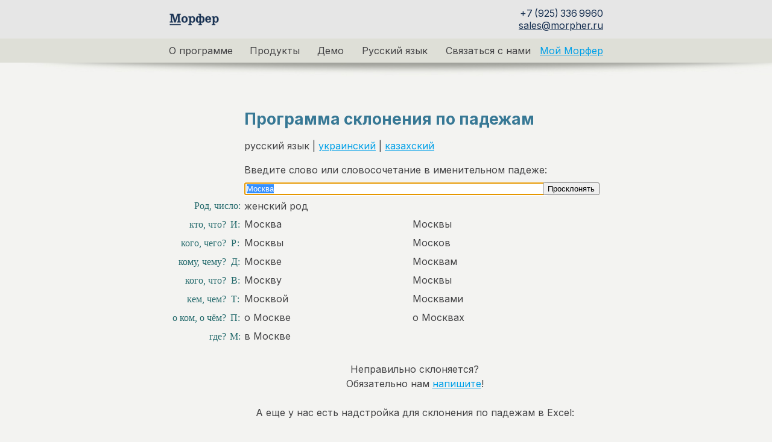

--- FILE ---
content_type: text/html; charset=utf-8
request_url: https://morpher.ru/Demo.aspx?s=%d0%9c%d0%be%d1%81%d0%ba%d0%b2%d0%b0
body_size: 12938
content:



<!DOCTYPE html>


    <html lang="ru">
<head><meta http-equiv="Content-Type" content="text/html; charset=utf-8" /><link type="text/css" rel="stylesheet" href="Site.css" /><link href="https://fonts.googleapis.com/css2?family=Inter:ital,wght@0,400;0,500;0,600;0,700;1,400;1,500;1,600;1,700&amp;display=swap" rel="stylesheet" />
    <script language='JavaScript' type='text/javascript'>
        function elektronkaSubj(s, subj) {
            document.write('<a href="/Contacts.aspx">', s, '</a>');
        }
        function elektronka(s) {
            elektronkaSubj(s, 'Морфер');
        }
    </script>
    
    
    <style type='text/css'>
       .answer   { vertical-align: baseline; }
       .case     { vertical-align: baseline; text-align: center; font-family:Calibri; color: #246a6c; }
       .question { vertical-align: baseline; TEXT-ALIGN: right; width:200px; font-family:Calibri; color: #246a6c; white-space:nowrap}	   
    </style>
    
	<meta name="description" content="Узнайте, как правильно просклонять слово. Автоматическое склонение по падежам слов и словосочетаний на русском языке онлайн. Демонстрация возможностей программы «Морфер»." />


<title>
	Склонение словосочетаний онлайн – русский – Морфер.ру
</title><meta name="viewport" content="width=device-width, initial-scale=1" /><link href="https://morpher.ru/Demo.aspx?s=Москва" rel="canonical" /><style type="text/css">
	.ctl00_ctl00_ctl00_MenuPlaceHolder_Menu1_0 { background-color:white;visibility:hidden;display:none;position:absolute;left:0px;top:0px; }
	.ctl00_ctl00_ctl00_MenuPlaceHolder_Menu1_1 { text-decoration:none; }
	.ctl00_ctl00_ctl00_MenuPlaceHolder_Menu1_2 { border-style:None; }
	.ctl00_ctl00_ctl00_MenuPlaceHolder_Menu1_3 { border-style:none; }
	.ctl00_ctl00_ctl00_MenuPlaceHolder_Menu1_4 { padding:1ex 0px 1ex 0px; }
	.ctl00_ctl00_ctl00_MenuPlaceHolder_Menu1_5 {  }
	.ctl00_ctl00_ctl00_MenuPlaceHolder_Menu1_6 { border-style:none; }
	.ctl00_ctl00_ctl00_MenuPlaceHolder_Menu1_7 {  }
	.ctl00_ctl00_ctl00_MenuPlaceHolder_Menu1_8 { background-color:#DEDFD7;padding:3px 1ex 3px 1ex; }
	.ctl00_ctl00_ctl00_MenuPlaceHolder_Menu1_9 { border-style:none; }
	.ctl00_ctl00_ctl00_MenuPlaceHolder_Menu1_10 {  }
	.ctl00_ctl00_ctl00_MenuPlaceHolder_Menu1_11 { color:#006CE6;border-style:none; }
	.ctl00_ctl00_ctl00_MenuPlaceHolder_Menu1_12 { color:#006CE6;text-decoration:none; }
	.ctl00_ctl00_ctl00_MenuPlaceHolder_Menu1_13 { color:#006CE6; }
	.ctl00_ctl00_ctl00_MenuPlaceHolder_Menu1_14 { color:#006CE6;text-decoration:none; }

</style></head>
    
<body>
      
    <form name="aspnetForm" method="post" action="./Demo.aspx?s=%u041c%u043e%u0441%u043a%u0432%u0430" id="aspnetForm">
<div>
<input type="hidden" name="__LASTFOCUS" id="__LASTFOCUS" value="" />
<input type="hidden" name="__EVENTTARGET" id="__EVENTTARGET" value="" />
<input type="hidden" name="__EVENTARGUMENT" id="__EVENTARGUMENT" value="" />
<input type="hidden" name="__VIEWSTATE" id="__VIEWSTATE" value="/wEPDwULLTIwMTMyODY3MTQPZBYCZg9kFgJmD2QWAmYPZBYCAgEPZBYIAgQPDxYCHgdWaXNpYmxlaGRkAgUPZBYCAgEPZBYCAgEPZBYCZg9kFgICAQ9kFhQCAg8WAh8AaBYCAgIPZBZWAgEPZBYCZg8WAh4EVGV4dAWeATxhIGNsYXNzPSdzYW1wbGUnIGhyZWY9Jy8/[base64]/[base64]/cz0lYzQlZWUlZjElZjIlZWUlZTUlZTIlZjElZWElZTglZTkrJWQ0LiVjYy4nPtCU0L7RgdGC0L7QtdCy0YHQutC40Lkg0KQu0JwuPC9hPmQCEQ9kFgJmDxYCHwEFaTxhIGNsYXNzPSdzYW1wbGUnIGhyZWY9Jy8/cz0lZDQuJWNjLislYzQlZWUlZjElZjIlZWUlZTUlZTIlZjElZWElZTglZTknPtCkLtCcLiDQlNC+0YHRgtC+0LXQstGB0LrQuNC5PC9hPmQCEw9kFgJmDxYCHwEFYDxhIGNsYXNzPSdzYW1wbGUnIGhyZWY9Jy8/cz0lZDElZTAlZWMlZjMlZTglZWIrJWNjJWUwJWYwJWY4JWUwJWVhJz7QodCw0LzRg9C40Lsg0JzQsNGA0YjQsNC6PC9hPmQCFQ9kFgJmDxYCHwEFZTxhIGNsYXNzPSdzYW1wbGUnIGhyZWY9Jy8/cz0lZDElZjMlZjElZTAlZWQlZWQlZTArJWNjJWUwJWYwJWY4JWUwJWVhJz7QodGD0YHQsNC90L3QsCDQnNCw0YDRiNCw0Lo8L2E+ZAIXD2QWAmYPFgIfAQWRATxhIGNsYXNzPSdzYW1wbGUnIGhyZWY9Jy8/[base64]/[base64]/QtdGC0LXRgNCx0YPRgNCzPC9hPmQCIw9kFgJmDxYCHwEFYjxhIGNsYXNzPSdzYW1wbGUnIGhyZWY9Jy8/[base64]/[base64]/[base64]/[base64]/[base64]/0YDQuNCx0L7RgNCw0Lwg0Lgg0Y3Qu9C10LrRgtGA0L7QvtCx0L7RgNGD0LTQvtCy0LDQvdC40Y48L2E+ZAI5D2QWAmYPFgIfAQXXAjxhIGNsYXNzPSdzYW1wbGUnIGhyZWY9Jy8/[base64]/[base64]/[base64]/QviDQv9GA0L7QuNC30LLQvtC00YHRgtCy0LXQvdC90L7QuSDQtNC10Y/RgtC10LvRjNC90L7RgdGC0LggLSDQvdCw0YfQsNC70YzQvdC40Log0L/RgNC+0LjQt9Cy0L7QtNGB0YLQstC10L3QvdC+0LPQviDQvtGC0LTQtdC70LA8L2E+ZAI/[base64]/0YDQvtC60LDRgtC90YvQuSDRhtC10YU8L2E+ZAJFD2QWAmYPFgIfAQXIATxhIGNsYXNzPSdzYW1wbGUnIGhyZWY9Jy8/[base64]/[base64]/cz0lZDElZWElZWIlZTAlZTQrJWUzJWVlJWYyJWVlJWUyJWVlJWU5KyVlZiVmMCVlZSVlNCVmMyVlYSVmNiVlOCVlOCslZDElY2QnPtCh0LrQu9Cw0LQg0LPQvtGC0L7QstC+0Lkg0L/RgNC+0LTRg9C60YbQuNC4INCh0J08L2E+ZAJND2QWAmYPFgIfAQV+PGEgY2xhc3M9J3NhbXBsZScgaHJlZj0nLz9zPSVkMyVlZiVmMCVlMCVlMiVlYiVlNSVlZCVlOCVlNSslZWElZTAlZjclZTUlZjElZjIlZTIlZTAnPtCj0L/RgNCw0LLQu9C10L3QuNC1INC60LDRh9C10YHRgtCy0LA8L2E+ZAJPD2QWAmYPFgIfAQWDATxhIGNsYXNzPSdzYW1wbGUnIGhyZWY9Jy8/cz0lZTglZWQlZTYlZTUlZWQlZTUlZTMlZjAtJWVmJWYwJWVlJWUzJWYwJWUwJWVjJWVjJWU4JWYxJWYyJz7QuNC90LbQtdC90LXQs9GALdC/[base64]/cz0lZWElZWUlZjglZWElZTAlMmMrJWUzJWYzJWViJWZmJWZlJWY5JWUwJWZmKyVmMSVlMCVlYyVlMCslZWYlZWUrJWYxJWU1JWUxJWU1Jz7QutC+0YjQutCwLCDQs9GD0LvRj9GO0YnQsNGPINGB0LDQvNCwINC/[base64]" />
</div>

<script type="text/javascript">
//<![CDATA[
var theForm = document.forms['aspnetForm'];
if (!theForm) {
    theForm = document.aspnetForm;
}
function __doPostBack(eventTarget, eventArgument) {
    if (!theForm.onsubmit || (theForm.onsubmit() != false)) {
        theForm.__EVENTTARGET.value = eventTarget;
        theForm.__EVENTARGUMENT.value = eventArgument;
        theForm.submit();
    }
}
//]]>
</script>


<script src="/WebResource.axd?d=DFdkfHN_3SeD-jQkwNFYQF-52nVVks25OnXKxs_1oT1MXJ8KMV5OgmW7Obtbv5tmlzbsogj3TgqnOOWkfJI69Ln2TqI1&amp;t=638901598200000000" type="text/javascript"></script>


<script src="/WebResource.axd?d=Cy544tYlwdzEqh5dMyyCVw72OU5-9_6pQym_XyvoS00fbhHKzaLgTSwI9Ack_E8yZKUSF7zjlwxnpzvAthDnveYX6Zs1&amp;t=638901598200000000" type="text/javascript"></script>
<script src="/WebResource.axd?d=LyUAY-Y8EIDi8j6p7AF4wVqDWzWc643nA68MZ4G1kT9z6GxEn-Z0qnoSwPUP_8nH0u4Ph-JFDT-xhmTmxfJOWJIhDeU1&amp;t=638901598200000000" type="text/javascript"></script>
<div>

	<input type="hidden" name="__VIEWSTATEGENERATOR" id="__VIEWSTATEGENERATOR" value="DCDA8420" />
	<input type="hidden" name="__EVENTVALIDATION" id="__EVENTVALIDATION" value="/wEdAATUd2l+WjMuOI283iufqQjjzcsWFvte3haEFLQt8ipJ7sAAPWaKf5jozGaDFZ/vaShmAE7O1uaB7kYF2jLqmeKNcjK0IhJic7LElzcyDq5UAPHafc0=" />
</div>
    <table style="width: 100%; height: 100%; padding: 0; margin: 0; border: none"
        cellpadding="0" cellspacing="0">
        <tr style="background-color: #E6E6E6; height: 4em">
            <td>&nbsp;</td>
            <td align="center" style="color: #DEDFD7">
                <table style="width: 100%; padding: 0; margin: 0; border: none" cellpadding="0" cellspacing="0">
                    <tr>
                        <td style="font-size: x-large">
                            <a href="./" style="color: #162F50; text-decoration: none"><img src="logo.png" width="85" height="28" alt="morpher.ru" /></a>
                        </td>
                        <td align="right" style="color: #162F50; line-height: normal">
                            +7&thinsp;(925)&thinsp;336&thinsp;9960
                            <br />
                            <a id="prodazhi-sales" style="color: #162F50" href='mailto:nowhere@morpher.ru'>nowhere@morpher.ru</a>
                        </td>
                    </tr>
                </table>
            </td>
            <td>&nbsp;</td>
        </tr>
        <tr style="background-color: #DEDFD7">
            <td valign="top">
                &nbsp;
            </td>
            <td style="width: 45em">
                    <table cellpadding="0" cellspacing="0" style="width: 100%; margin: 0 0 0 0; padding: 0">
                        <tr>
                            <td valign="top" align="left" style="vertical-align: middle">
                                
    <table id="ctl00_ctl00_ctl00_MenuPlaceHolder_Menu1" class="Navigation Navigation ctl00_ctl00_ctl00_MenuPlaceHolder_Menu1_5 ctl00_ctl00_ctl00_MenuPlaceHolder_Menu1_2" cellpadding="0" cellspacing="0" border="0">
	<tr>
		<td onmouseover="Menu_HoverStatic(this)" onmouseout="Menu_Unhover(this)" onkeyup="Menu_Key(this)" id="ctl00_ctl00_ctl00_MenuPlaceHolder_Menu1n0"><table class="Navigation TopNavigation ctl00_ctl00_ctl00_MenuPlaceHolder_Menu1_4" cellpadding="0" cellspacing="0" border="0" width="100%">
			<tr>
				<td style="white-space:nowrap;"><a class="ctl00_ctl00_ctl00_MenuPlaceHolder_Menu1_1 Navigation TopNavigation ctl00_ctl00_ctl00_MenuPlaceHolder_Menu1_3" href="#" style="border-style:none;font-size:1em;cursor:text;">О программе</a></td>
			</tr>
		</table></td><td style="width:2ex;"></td><td style="width:2ex;"></td><td onmouseover="Menu_HoverStatic(this)" onmouseout="Menu_Unhover(this)" onkeyup="Menu_Key(this)" id="ctl00_ctl00_ctl00_MenuPlaceHolder_Menu1n1"><table class="Navigation TopNavigation ctl00_ctl00_ctl00_MenuPlaceHolder_Menu1_4" cellpadding="0" cellspacing="0" border="0" width="100%">
			<tr>
				<td style="white-space:nowrap;"><a class="ctl00_ctl00_ctl00_MenuPlaceHolder_Menu1_1 Navigation TopNavigation ctl00_ctl00_ctl00_MenuPlaceHolder_Menu1_3" href="#" style="border-style:none;font-size:1em;cursor:text;">Продукты</a></td>
			</tr>
		</table></td><td style="width:2ex;"></td><td style="width:2ex;"></td><td onmouseover="Menu_HoverStatic(this)" onmouseout="Menu_Unhover(this)" onkeyup="Menu_Key(this)" id="ctl00_ctl00_ctl00_MenuPlaceHolder_Menu1n2"><table class="Navigation TopNavigation ctl00_ctl00_ctl00_MenuPlaceHolder_Menu1_4" cellpadding="0" cellspacing="0" border="0" width="100%">
			<tr>
				<td style="white-space:nowrap;"><a class="ctl00_ctl00_ctl00_MenuPlaceHolder_Menu1_1 Navigation TopNavigation ctl00_ctl00_ctl00_MenuPlaceHolder_Menu1_3" href="#" style="border-style:none;font-size:1em;cursor:text;">Демо</a></td>
			</tr>
		</table></td><td style="width:2ex;"></td><td style="width:2ex;"></td><td onmouseover="Menu_HoverStatic(this)" onmouseout="Menu_Unhover(this)" onkeyup="Menu_Key(this)" id="ctl00_ctl00_ctl00_MenuPlaceHolder_Menu1n3"><table class="Navigation TopNavigation ctl00_ctl00_ctl00_MenuPlaceHolder_Menu1_4" cellpadding="0" cellspacing="0" border="0" width="100%">
			<tr>
				<td style="white-space:nowrap;"><a class="ctl00_ctl00_ctl00_MenuPlaceHolder_Menu1_1 Navigation TopNavigation ctl00_ctl00_ctl00_MenuPlaceHolder_Menu1_3" href="#" style="border-style:none;font-size:1em;cursor:text;">Русский язык</a></td>
			</tr>
		</table></td><td style="width:2ex;"></td><td style="width:2ex;"></td><td onmouseover="Menu_HoverStatic(this)" onmouseout="Menu_Unhover(this)" onkeyup="Menu_Key(this)" id="ctl00_ctl00_ctl00_MenuPlaceHolder_Menu1n4"><table class="Navigation TopNavigation ctl00_ctl00_ctl00_MenuPlaceHolder_Menu1_4" cellpadding="0" cellspacing="0" border="0" width="100%">
			<tr>
				<td style="white-space:nowrap;"><a class="ctl00_ctl00_ctl00_MenuPlaceHolder_Menu1_1 Navigation TopNavigation ctl00_ctl00_ctl00_MenuPlaceHolder_Menu1_3" href="#" style="border-style:none;font-size:1em;cursor:text;">Связаться с нами</a></td>
			</tr>
		</table></td><td style="width:2ex;"></td>
	</tr>
</table><div id="ctl00_ctl00_ctl00_MenuPlaceHolder_Menu1n0Items" class="ctl00_ctl00_ctl00_MenuPlaceHolder_Menu1_0 Navigation1 ctl00_ctl00_ctl00_MenuPlaceHolder_Menu1_8">
	<table border="0" cellpadding="0" cellspacing="0">
		<tr style="height:0.5ex;">
			<td></td>
		</tr><tr onmouseover="Menu_HoverDynamic(this)" onmouseout="Menu_Unhover(this)" onkeyup="Menu_Key(this)" id="ctl00_ctl00_ctl00_MenuPlaceHolder_Menu1n5">
			<td><table class="Navigation ctl00_ctl00_ctl00_MenuPlaceHolder_Menu1_7" cellpadding="0" cellspacing="0" border="0" width="100%">
				<tr>
					<td style="white-space:nowrap;width:100%;"><a class="ctl00_ctl00_ctl00_MenuPlaceHolder_Menu1_1 Navigation ctl00_ctl00_ctl00_MenuPlaceHolder_Menu1_6" href="Description.aspx" style="border-style:none;font-size:1em;">Возможности</a></td>
				</tr>
			</table></td>
		</tr><tr style="height:0.5ex;">
			<td></td>
		</tr><tr style="height:0.5ex;">
			<td></td>
		</tr><tr onmouseover="Menu_HoverDynamic(this)" onmouseout="Menu_Unhover(this)" onkeyup="Menu_Key(this)" id="ctl00_ctl00_ctl00_MenuPlaceHolder_Menu1n6">
			<td><table class="Navigation ctl00_ctl00_ctl00_MenuPlaceHolder_Menu1_7" cellpadding="0" cellspacing="0" border="0" width="100%">
				<tr>
					<td style="white-space:nowrap;width:100%;"><a class="ctl00_ctl00_ctl00_MenuPlaceHolder_Menu1_1 Navigation ctl00_ctl00_ctl00_MenuPlaceHolder_Menu1_6" href="Competition/" style="border-style:none;font-size:1em;">Сравнение с аналогами</a></td>
				</tr>
			</table></td>
		</tr><tr style="height:0.5ex;">
			<td></td>
		</tr><tr style="height:0.5ex;">
			<td></td>
		</tr><tr onmouseover="Menu_HoverDynamic(this)" onmouseout="Menu_Unhover(this)" onkeyup="Menu_Key(this)" id="ctl00_ctl00_ctl00_MenuPlaceHolder_Menu1n7">
			<td><table class="Navigation ctl00_ctl00_ctl00_MenuPlaceHolder_Menu1_7" cellpadding="0" cellspacing="0" border="0" width="100%">
				<tr>
					<td style="white-space:nowrap;width:100%;"><a class="ctl00_ctl00_ctl00_MenuPlaceHolder_Menu1_1 Navigation ctl00_ctl00_ctl00_MenuPlaceHolder_Menu1_6" href="FAQ.aspx" style="border-style:none;font-size:1em;">Часто задаваемые вопросы</a></td>
				</tr>
			</table></td>
		</tr><tr style="height:0.5ex;">
			<td></td>
		</tr><tr style="height:0.5ex;">
			<td></td>
		</tr><tr onmouseover="Menu_HoverDynamic(this)" onmouseout="Menu_Unhover(this)" onkeyup="Menu_Key(this)" id="ctl00_ctl00_ctl00_MenuPlaceHolder_Menu1n8">
			<td><table class="Navigation ctl00_ctl00_ctl00_MenuPlaceHolder_Menu1_7" cellpadding="0" cellspacing="0" border="0" width="100%">
				<tr>
					<td style="white-space:nowrap;width:100%;"><a class="ctl00_ctl00_ctl00_MenuPlaceHolder_Menu1_1 Navigation ctl00_ctl00_ctl00_MenuPlaceHolder_Menu1_6" href="UserDictionary.aspx" style="border-style:none;font-size:1em;">Пользовательский словарь</a></td>
				</tr>
			</table></td>
		</tr><tr style="height:0.5ex;">
			<td></td>
		</tr><tr style="height:0.5ex;">
			<td></td>
		</tr><tr onmouseover="Menu_HoverDynamic(this)" onmouseout="Menu_Unhover(this)" onkeyup="Menu_Key(this)" id="ctl00_ctl00_ctl00_MenuPlaceHolder_Menu1n9">
			<td><table class="Navigation ctl00_ctl00_ctl00_MenuPlaceHolder_Menu1_7" cellpadding="0" cellspacing="0" border="0" width="100%">
				<tr>
					<td style="white-space:nowrap;width:100%;"><a class="ctl00_ctl00_ctl00_MenuPlaceHolder_Menu1_1 Navigation ctl00_ctl00_ctl00_MenuPlaceHolder_Menu1_6" href="news/" style="border-style:none;font-size:1em;">Новости</a></td>
				</tr>
			</table></td>
		</tr><tr style="height:0.5ex;">
			<td></td>
		</tr><tr style="height:0.5ex;">
			<td></td>
		</tr><tr onmouseover="Menu_HoverDynamic(this)" onmouseout="Menu_Unhover(this)" onkeyup="Menu_Key(this)" id="ctl00_ctl00_ctl00_MenuPlaceHolder_Menu1n10">
			<td><table class="Navigation ctl00_ctl00_ctl00_MenuPlaceHolder_Menu1_7" cellpadding="0" cellspacing="0" border="0" width="100%">
				<tr>
					<td style="white-space:nowrap;width:100%;"><a class="ctl00_ctl00_ctl00_MenuPlaceHolder_Menu1_1 Navigation ctl00_ctl00_ctl00_MenuPlaceHolder_Menu1_6" href="reviews/" style="border-style:none;font-size:1em;">Отзывы клиентов</a></td>
				</tr>
			</table></td>
		</tr><tr style="height:0.5ex;">
			<td></td>
		</tr>
	</table><div class="Navigation ctl00_ctl00_ctl00_MenuPlaceHolder_Menu1_7 ctl00_ctl00_ctl00_MenuPlaceHolder_Menu1_0" id="ctl00_ctl00_ctl00_MenuPlaceHolder_Menu1n0ItemsUp" onmouseover="PopOut_Up(this)" onmouseout="PopOut_Stop(this)" style="text-align:center;">
		<img src="/WebResource.axd?d=IKVgudXVSSXiKixfEUuwlkipHRBkH9_65WEouX60pMqhGYvq8DzynFIvM4PZ3nibVwCwly5zdrx8gSUF4TQ4xdCrWax7aCxqWZWiwOAlRt7RTsKb0&amp;t=638901598200000000" alt="" />
	</div><div class="Navigation ctl00_ctl00_ctl00_MenuPlaceHolder_Menu1_7 ctl00_ctl00_ctl00_MenuPlaceHolder_Menu1_0" id="ctl00_ctl00_ctl00_MenuPlaceHolder_Menu1n0ItemsDn" onmouseover="PopOut_Down(this)" onmouseout="PopOut_Stop(this)" style="text-align:center;">
		<img src="/WebResource.axd?d=604o_zjDOn6Va82OfEj5H0CnfIZEhv2FpwL3hzRd-iGwE386j42cdt8kp20oArKzNWwwq2cZDyfRdG7gmCR037ue8ChAaaPgkrjtRthS4hzuCjPR0&amp;t=638901598200000000" alt="" />
	</div>
</div><div id="ctl00_ctl00_ctl00_MenuPlaceHolder_Menu1n1Items" class="ctl00_ctl00_ctl00_MenuPlaceHolder_Menu1_0 Navigation1 ctl00_ctl00_ctl00_MenuPlaceHolder_Menu1_8">
	<table border="0" cellpadding="0" cellspacing="0">
		<tr style="height:0.5ex;">
			<td></td>
		</tr><tr onmouseover="Menu_HoverDynamic(this)" onmouseout="Menu_Unhover(this)" onkeyup="Menu_Key(this)" id="ctl00_ctl00_ctl00_MenuPlaceHolder_Menu1n11">
			<td><table class="Navigation ctl00_ctl00_ctl00_MenuPlaceHolder_Menu1_7" cellpadding="0" cellspacing="0" border="0" width="100%">
				<tr>
					<td style="white-space:nowrap;width:100%;"><a class="ctl00_ctl00_ctl00_MenuPlaceHolder_Menu1_1 Navigation ctl00_ctl00_ctl00_MenuPlaceHolder_Menu1_6" href="xll/" style="border-style:none;font-size:1em;">Модуль для Excel</a></td>
				</tr>
			</table></td>
		</tr><tr style="height:0.5ex;">
			<td></td>
		</tr><tr style="height:0.5ex;">
			<td></td>
		</tr><tr onmouseover="Menu_HoverDynamic(this)" onmouseout="Menu_Unhover(this)" onkeyup="Menu_Key(this)" id="ctl00_ctl00_ctl00_MenuPlaceHolder_Menu1n12">
			<td><table class="Navigation ctl00_ctl00_ctl00_MenuPlaceHolder_Menu1_7" cellpadding="0" cellspacing="0" border="0" width="100%">
				<tr>
					<td style="white-space:nowrap;width:100%;"><a class="ctl00_ctl00_ctl00_MenuPlaceHolder_Menu1_1 Navigation ctl00_ctl00_ctl00_MenuPlaceHolder_Menu1_6" href="1C/" style="border-style:none;font-size:1em;">Модуль для 1С:Предприятия</a></td>
				</tr>
			</table></td>
		</tr><tr style="height:0.5ex;">
			<td></td>
		</tr><tr style="height:0.5ex;">
			<td></td>
		</tr><tr onmouseover="Menu_HoverDynamic(this)" onmouseout="Menu_Unhover(this)" onkeyup="Menu_Key(this)" id="ctl00_ctl00_ctl00_MenuPlaceHolder_Menu1n13">
			<td><table class="Navigation ctl00_ctl00_ctl00_MenuPlaceHolder_Menu1_7" cellpadding="0" cellspacing="0" border="0" width="100%">
				<tr>
					<td style="white-space:nowrap;width:100%;"><a class="ctl00_ctl00_ctl00_MenuPlaceHolder_Menu1_1 Navigation ctl00_ctl00_ctl00_MenuPlaceHolder_Menu1_6" href="js/" style="border-style:none;font-size:1em;">Модуль для JavaScript</a></td>
				</tr>
			</table></td>
		</tr><tr style="height:0.5ex;">
			<td></td>
		</tr><tr style="height:0.5ex;">
			<td></td>
		</tr><tr onmouseover="Menu_HoverDynamic(this)" onmouseout="Menu_Unhover(this)" onkeyup="Menu_Key(this)" id="ctl00_ctl00_ctl00_MenuPlaceHolder_Menu1n14">
			<td><table class="Navigation ctl00_ctl00_ctl00_MenuPlaceHolder_Menu1_7" cellpadding="0" cellspacing="0" border="0" width="100%">
				<tr>
					<td style="white-space:nowrap;width:100%;"><a class="ctl00_ctl00_ctl00_MenuPlaceHolder_Menu1_1 Navigation ctl00_ctl00_ctl00_MenuPlaceHolder_Menu1_6" href="java/" style="border-style:none;font-size:1em;">Модуль для Java</a></td>
				</tr>
			</table></td>
		</tr><tr style="height:0.5ex;">
			<td></td>
		</tr><tr style="height:0.5ex;">
			<td></td>
		</tr><tr onmouseover="Menu_HoverDynamic(this)" onmouseout="Menu_Unhover(this)" onkeyup="Menu_Key(this)" id="ctl00_ctl00_ctl00_MenuPlaceHolder_Menu1n15">
			<td><table class="Navigation ctl00_ctl00_ctl00_MenuPlaceHolder_Menu1_7" cellpadding="0" cellspacing="0" border="0" width="100%">
				<tr>
					<td style="white-space:nowrap;width:100%;"><a class="ctl00_ctl00_ctl00_MenuPlaceHolder_Menu1_1 Navigation ctl00_ctl00_ctl00_MenuPlaceHolder_Menu1_6" href="java/speller/" style="border-style:none;font-size:1em;">Модуль для Java (пропись чисел и дат)</a></td>
				</tr>
			</table></td>
		</tr><tr style="height:0.5ex;">
			<td></td>
		</tr><tr style="height:0.5ex;">
			<td></td>
		</tr><tr onmouseover="Menu_HoverDynamic(this)" onmouseout="Menu_Unhover(this)" onkeyup="Menu_Key(this)" id="ctl00_ctl00_ctl00_MenuPlaceHolder_Menu1n16">
			<td><table class="Navigation ctl00_ctl00_ctl00_MenuPlaceHolder_Menu1_7" cellpadding="0" cellspacing="0" border="0" width="100%">
				<tr>
					<td style="white-space:nowrap;width:100%;"><a class="ctl00_ctl00_ctl00_MenuPlaceHolder_Menu1_1 Navigation ctl00_ctl00_ctl00_MenuPlaceHolder_Menu1_6" href="dotnet/" style="border-style:none;font-size:1em;">Модуль для .NET (русский)</a></td>
				</tr>
			</table></td>
		</tr><tr style="height:0.5ex;">
			<td></td>
		</tr><tr style="height:0.5ex;">
			<td></td>
		</tr><tr onmouseover="Menu_HoverDynamic(this)" onmouseout="Menu_Unhover(this)" onkeyup="Menu_Key(this)" id="ctl00_ctl00_ctl00_MenuPlaceHolder_Menu1n17">
			<td><table class="Navigation ctl00_ctl00_ctl00_MenuPlaceHolder_Menu1_7" cellpadding="0" cellspacing="0" border="0" width="100%">
				<tr>
					<td style="white-space:nowrap;width:100%;"><a class="ctl00_ctl00_ctl00_MenuPlaceHolder_Menu1_1 Navigation ctl00_ctl00_ctl00_MenuPlaceHolder_Menu1_6" href="dotnet/speller/" style="border-style:none;font-size:1em;">Модуль для .NET (пропись чисел и дат)</a></td>
				</tr>
			</table></td>
		</tr><tr style="height:0.5ex;">
			<td></td>
		</tr><tr style="height:0.5ex;">
			<td></td>
		</tr><tr onmouseover="Menu_HoverDynamic(this)" onmouseout="Menu_Unhover(this)" onkeyup="Menu_Key(this)" id="ctl00_ctl00_ctl00_MenuPlaceHolder_Menu1n18">
			<td><table class="Navigation ctl00_ctl00_ctl00_MenuPlaceHolder_Menu1_7" cellpadding="0" cellspacing="0" border="0" width="100%">
				<tr>
					<td style="white-space:nowrap;width:100%;"><a class="ctl00_ctl00_ctl00_MenuPlaceHolder_Menu1_1 Navigation ctl00_ctl00_ctl00_MenuPlaceHolder_Menu1_6" href="ukrainian/dotnet/" style="border-style:none;font-size:1em;">Модуль для .NET (украинский)</a></td>
				</tr>
			</table></td>
		</tr><tr style="height:0.5ex;">
			<td></td>
		</tr><tr style="height:0.5ex;">
			<td></td>
		</tr><tr onmouseover="Menu_HoverDynamic(this)" onmouseout="Menu_Unhover(this)" onkeyup="Menu_Key(this)" id="ctl00_ctl00_ctl00_MenuPlaceHolder_Menu1n19">
			<td><table class="Navigation ctl00_ctl00_ctl00_MenuPlaceHolder_Menu1_7" cellpadding="0" cellspacing="0" border="0" width="100%">
				<tr>
					<td style="white-space:nowrap;width:100%;"><a class="ctl00_ctl00_ctl00_MenuPlaceHolder_Menu1_1 Navigation ctl00_ctl00_ctl00_MenuPlaceHolder_Menu1_6" href="qazaq/dotnet/" style="border-style:none;font-size:1em;">Модуль для .NET (казахский)</a></td>
				</tr>
			</table></td>
		</tr><tr style="height:0.5ex;">
			<td></td>
		</tr><tr style="height:0.5ex;">
			<td></td>
		</tr><tr onmouseover="Menu_HoverDynamic(this)" onmouseout="Menu_Unhover(this)" onkeyup="Menu_Key(this)" id="ctl00_ctl00_ctl00_MenuPlaceHolder_Menu1n20">
			<td><table class="Navigation ctl00_ctl00_ctl00_MenuPlaceHolder_Menu1_7" cellpadding="0" cellspacing="0" border="0" width="100%">
				<tr>
					<td style="white-space:nowrap;width:100%;"><a class="ctl00_ctl00_ctl00_MenuPlaceHolder_Menu1_1 Navigation ctl00_ctl00_ctl00_MenuPlaceHolder_Menu1_6" href="qazaq/java/" style="border-style:none;font-size:1em;">Модуль для Java (казахский)</a></td>
				</tr>
			</table></td>
		</tr><tr style="height:0.5ex;">
			<td></td>
		</tr><tr style="height:0.5ex;">
			<td></td>
		</tr><tr onmouseover="Menu_HoverDynamic(this)" onmouseout="Menu_Unhover(this)" onkeyup="Menu_Key(this)" id="ctl00_ctl00_ctl00_MenuPlaceHolder_Menu1n21">
			<td><table class="Navigation ctl00_ctl00_ctl00_MenuPlaceHolder_Menu1_7" cellpadding="0" cellspacing="0" border="0" width="100%">
				<tr>
					<td style="white-space:nowrap;width:100%;"><a class="ctl00_ctl00_ctl00_MenuPlaceHolder_Menu1_1 Navigation ctl00_ctl00_ctl00_MenuPlaceHolder_Menu1_6" href="delphi/" style="border-style:none;font-size:1em;">Модуль для Delphi</a></td>
				</tr>
			</table></td>
		</tr><tr style="height:0.5ex;">
			<td></td>
		</tr><tr style="height:0.5ex;">
			<td></td>
		</tr><tr onmouseover="Menu_HoverDynamic(this)" onmouseout="Menu_Unhover(this)" onkeyup="Menu_Key(this)" id="ctl00_ctl00_ctl00_MenuPlaceHolder_Menu1n22">
			<td><table class="Navigation ctl00_ctl00_ctl00_MenuPlaceHolder_Menu1_7" cellpadding="0" cellspacing="0" border="0" width="100%">
				<tr>
					<td style="white-space:nowrap;width:100%;"><a class="ctl00_ctl00_ctl00_MenuPlaceHolder_Menu1_1 Navigation ctl00_ctl00_ctl00_MenuPlaceHolder_Menu1_6" href="sqlserver/" style="border-style:none;font-size:1em;">Модуль для SQL Server</a></td>
				</tr>
			</table></td>
		</tr><tr style="height:0.5ex;">
			<td></td>
		</tr><tr style="height:0.5ex;">
			<td></td>
		</tr><tr onmouseover="Menu_HoverDynamic(this)" onmouseout="Menu_Unhover(this)" onkeyup="Menu_Key(this)" id="ctl00_ctl00_ctl00_MenuPlaceHolder_Menu1n23">
			<td><table class="Navigation ctl00_ctl00_ctl00_MenuPlaceHolder_Menu1_7" cellpadding="0" cellspacing="0" border="0" width="100%">
				<tr>
					<td style="white-space:nowrap;width:100%;"><a class="ctl00_ctl00_ctl00_MenuPlaceHolder_Menu1_1 Navigation ctl00_ctl00_ctl00_MenuPlaceHolder_Menu1_6" href="php/extension/" style="border-style:none;font-size:1em;">Модуль для PHP</a></td>
				</tr>
			</table></td>
		</tr><tr style="height:0.5ex;">
			<td></td>
		</tr><tr style="height:0.5ex;">
			<td></td>
		</tr><tr onmouseover="Menu_HoverDynamic(this)" onmouseout="Menu_Unhover(this)" onkeyup="Menu_Key(this)" id="ctl00_ctl00_ctl00_MenuPlaceHolder_Menu1n24">
			<td><table class="Navigation ctl00_ctl00_ctl00_MenuPlaceHolder_Menu1_7" cellpadding="0" cellspacing="0" border="0" width="100%">
				<tr>
					<td style="white-space:nowrap;width:100%;"><a class="ctl00_ctl00_ctl00_MenuPlaceHolder_Menu1_1 Navigation ctl00_ctl00_ctl00_MenuPlaceHolder_Menu1_6" href="python/" style="border-style:none;font-size:1em;">Модуль для Python</a></td>
				</tr>
			</table></td>
		</tr><tr style="height:0.5ex;">
			<td></td>
		</tr><tr style="height:0.5ex;">
			<td></td>
		</tr><tr onmouseover="Menu_HoverDynamic(this)" onmouseout="Menu_Unhover(this)" onkeyup="Menu_Key(this)" id="ctl00_ctl00_ctl00_MenuPlaceHolder_Menu1n25">
			<td><table class="Navigation ctl00_ctl00_ctl00_MenuPlaceHolder_Menu1_7" cellpadding="0" cellspacing="0" border="0" width="100%">
				<tr>
					<td style="white-space:nowrap;width:100%;"><a class="ctl00_ctl00_ctl00_MenuPlaceHolder_Menu1_1 Navigation ctl00_ctl00_ctl00_MenuPlaceHolder_Menu1_6" href="iis/default.aspx" style="border-style:none;font-size:1em;">Модуль для IIS «Морфер.Сервер»</a></td>
				</tr>
			</table></td>
		</tr><tr style="height:0.5ex;">
			<td></td>
		</tr><tr style="height:0.5ex;">
			<td></td>
		</tr><tr onmouseover="Menu_HoverDynamic(this)" onmouseout="Menu_Unhover(this)" onkeyup="Menu_Key(this)" id="ctl00_ctl00_ctl00_MenuPlaceHolder_Menu1n26">
			<td><table class="Navigation ctl00_ctl00_ctl00_MenuPlaceHolder_Menu1_7" cellpadding="0" cellspacing="0" border="0" width="100%">
				<tr>
					<td style="white-space:nowrap;width:100%;"><a class="ctl00_ctl00_ctl00_MenuPlaceHolder_Menu1_1 Navigation ctl00_ctl00_ctl00_MenuPlaceHolder_Menu1_6" href="google-sheets/" style="border-style:none;font-size:1em;">Надстройка склонения для Google Sheets</a></td>
				</tr>
			</table></td>
		</tr><tr style="height:0.5ex;">
			<td></td>
		</tr><tr style="height:0.5ex;">
			<td></td>
		</tr><tr onmouseover="Menu_HoverDynamic(this)" onmouseout="Menu_Unhover(this)" onkeyup="Menu_Key(this)" id="ctl00_ctl00_ctl00_MenuPlaceHolder_Menu1n27">
			<td><table class="Navigation ctl00_ctl00_ctl00_MenuPlaceHolder_Menu1_7" cellpadding="0" cellspacing="0" border="0" width="100%">
				<tr>
					<td style="white-space:nowrap;width:100%;"><a class="ctl00_ctl00_ctl00_MenuPlaceHolder_Menu1_1 Navigation ctl00_ctl00_ctl00_MenuPlaceHolder_Menu1_6" href="Lite/" style="border-style:none;font-size:1em;">Настольная программа «Морфер.Лайт»</a></td>
				</tr>
			</table></td>
		</tr><tr style="height:0.5ex;">
			<td></td>
		</tr><tr style="height:0.5ex;">
			<td></td>
		</tr><tr onmouseover="Menu_HoverDynamic(this)" onmouseout="Menu_Unhover(this)" onkeyup="Menu_Key(this)" id="ctl00_ctl00_ctl00_MenuPlaceHolder_Menu1n28">
			<td><table class="Navigation ctl00_ctl00_ctl00_MenuPlaceHolder_Menu1_7" cellpadding="0" cellspacing="0" border="0" width="100%">
				<tr>
					<td style="white-space:nowrap;width:100%;"><a class="ctl00_ctl00_ctl00_MenuPlaceHolder_Menu1_1 Navigation ctl00_ctl00_ctl00_MenuPlaceHolder_Menu1_6" href="Opt/" style="border-style:none;font-size:1em;">Сервис склонения списков</a></td>
				</tr>
			</table></td>
		</tr><tr style="height:0.5ex;">
			<td></td>
		</tr><tr style="height:0.5ex;">
			<td></td>
		</tr><tr onmouseover="Menu_HoverDynamic(this)" onmouseout="Menu_Unhover(this)" onkeyup="Menu_Key(this)" id="ctl00_ctl00_ctl00_MenuPlaceHolder_Menu1n29">
			<td><table class="Navigation ctl00_ctl00_ctl00_MenuPlaceHolder_Menu1_7" cellpadding="0" cellspacing="0" border="0" width="100%">
				<tr>
					<td style="white-space:nowrap;width:100%;"><a class="ctl00_ctl00_ctl00_MenuPlaceHolder_Menu1_1 Navigation ctl00_ctl00_ctl00_MenuPlaceHolder_Menu1_6" href="ws3/" style="border-style:none;font-size:1em;">Веб-сервис</a></td>
				</tr>
			</table></td>
		</tr><tr style="height:0.5ex;">
			<td></td>
		</tr>
	</table><div class="Navigation ctl00_ctl00_ctl00_MenuPlaceHolder_Menu1_7 ctl00_ctl00_ctl00_MenuPlaceHolder_Menu1_0" id="ctl00_ctl00_ctl00_MenuPlaceHolder_Menu1n1ItemsUp" onmouseover="PopOut_Up(this)" onmouseout="PopOut_Stop(this)" style="text-align:center;">
		<img src="/WebResource.axd?d=IKVgudXVSSXiKixfEUuwlkipHRBkH9_65WEouX60pMqhGYvq8DzynFIvM4PZ3nibVwCwly5zdrx8gSUF4TQ4xdCrWax7aCxqWZWiwOAlRt7RTsKb0&amp;t=638901598200000000" alt="" />
	</div><div class="Navigation ctl00_ctl00_ctl00_MenuPlaceHolder_Menu1_7 ctl00_ctl00_ctl00_MenuPlaceHolder_Menu1_0" id="ctl00_ctl00_ctl00_MenuPlaceHolder_Menu1n1ItemsDn" onmouseover="PopOut_Down(this)" onmouseout="PopOut_Stop(this)" style="text-align:center;">
		<img src="/WebResource.axd?d=604o_zjDOn6Va82OfEj5H0CnfIZEhv2FpwL3hzRd-iGwE386j42cdt8kp20oArKzNWwwq2cZDyfRdG7gmCR037ue8ChAaaPgkrjtRthS4hzuCjPR0&amp;t=638901598200000000" alt="" />
	</div>
</div><div id="ctl00_ctl00_ctl00_MenuPlaceHolder_Menu1n2Items" class="ctl00_ctl00_ctl00_MenuPlaceHolder_Menu1_0 Navigation1 ctl00_ctl00_ctl00_MenuPlaceHolder_Menu1_8">
	<table border="0" cellpadding="0" cellspacing="0">
		<tr style="height:0.5ex;">
			<td></td>
		</tr><tr onmouseover="Menu_HoverDynamic(this)" onmouseout="Menu_Unhover(this)" onkeyup="Menu_Key(this)" id="ctl00_ctl00_ctl00_MenuPlaceHolder_Menu1n30">
			<td><table class="Navigation ctl00_ctl00_ctl00_MenuPlaceHolder_Menu1_7" cellpadding="0" cellspacing="0" border="0" width="100%">
				<tr>
					<td style="white-space:nowrap;width:100%;"><a class="ctl00_ctl00_ctl00_MenuPlaceHolder_Menu1_1 Navigation ctl00_ctl00_ctl00_MenuPlaceHolder_Menu1_6" href="Demo.aspx" style="border-style:none;font-size:1em;">Склонение (русский)</a></td>
				</tr>
			</table></td>
		</tr><tr style="height:0.5ex;">
			<td></td>
		</tr><tr style="height:0.5ex;">
			<td></td>
		</tr><tr onmouseover="Menu_HoverDynamic(this)" onmouseout="Menu_Unhover(this)" onkeyup="Menu_Key(this)" id="ctl00_ctl00_ctl00_MenuPlaceHolder_Menu1n31">
			<td><table class="Navigation ctl00_ctl00_ctl00_MenuPlaceHolder_Menu1_7" cellpadding="0" cellspacing="0" border="0" width="100%">
				<tr>
					<td style="white-space:nowrap;width:100%;"><a class="ctl00_ctl00_ctl00_MenuPlaceHolder_Menu1_1 Navigation ctl00_ctl00_ctl00_MenuPlaceHolder_Menu1_6" href="DemoUA.aspx" style="border-style:none;font-size:1em;">Склонение (украинский)</a></td>
				</tr>
			</table></td>
		</tr><tr style="height:0.5ex;">
			<td></td>
		</tr><tr style="height:0.5ex;">
			<td></td>
		</tr><tr onmouseover="Menu_HoverDynamic(this)" onmouseout="Menu_Unhover(this)" onkeyup="Menu_Key(this)" id="ctl00_ctl00_ctl00_MenuPlaceHolder_Menu1n32">
			<td><table class="Navigation ctl00_ctl00_ctl00_MenuPlaceHolder_Menu1_7" cellpadding="0" cellspacing="0" border="0" width="100%">
				<tr>
					<td style="white-space:nowrap;width:100%;"><a class="ctl00_ctl00_ctl00_MenuPlaceHolder_Menu1_1 Navigation ctl00_ctl00_ctl00_MenuPlaceHolder_Menu1_6" href="DemoKZ.aspx" style="border-style:none;font-size:1em;">Склонение (казахский)</a></td>
				</tr>
			</table></td>
		</tr><tr style="height:0.5ex;">
			<td></td>
		</tr><tr style="height:0.5ex;">
			<td></td>
		</tr><tr onmouseover="Menu_HoverDynamic(this)" onmouseout="Menu_Unhover(this)" onkeyup="Menu_Key(this)" id="ctl00_ctl00_ctl00_MenuPlaceHolder_Menu1n33">
			<td><table class="Navigation ctl00_ctl00_ctl00_MenuPlaceHolder_Menu1_7" cellpadding="0" cellspacing="0" border="0" width="100%">
				<tr>
					<td style="white-space:nowrap;width:100%;"><a class="ctl00_ctl00_ctl00_MenuPlaceHolder_Menu1_1 Navigation ctl00_ctl00_ctl00_MenuPlaceHolder_Menu1_6" href="SummaPro.aspx" style="border-style:none;font-size:1em;">Склонение числительных</a></td>
				</tr>
			</table></td>
		</tr><tr style="height:0.5ex;">
			<td></td>
		</tr><tr style="height:0.5ex;">
			<td></td>
		</tr><tr onmouseover="Menu_HoverDynamic(this)" onmouseout="Menu_Unhover(this)" onkeyup="Menu_Key(this)" id="ctl00_ctl00_ctl00_MenuPlaceHolder_Menu1n34">
			<td><table class="Navigation ctl00_ctl00_ctl00_MenuPlaceHolder_Menu1_7" cellpadding="0" cellspacing="0" border="0" width="100%">
				<tr>
					<td style="white-space:nowrap;width:100%;"><a class="ctl00_ctl00_ctl00_MenuPlaceHolder_Menu1_1 Navigation ctl00_ctl00_ctl00_MenuPlaceHolder_Menu1_6" href="accentizer/" style="border-style:none;font-size:1em;">Расстановка ударений</a></td>
				</tr>
			</table></td>
		</tr><tr style="height:0.5ex;">
			<td></td>
		</tr><tr style="height:0.5ex;">
			<td></td>
		</tr><tr onmouseover="Menu_HoverDynamic(this)" onmouseout="Menu_Unhover(this)" onkeyup="Menu_Key(this)" id="ctl00_ctl00_ctl00_MenuPlaceHolder_Menu1n35">
			<td><table class="Navigation ctl00_ctl00_ctl00_MenuPlaceHolder_Menu1_7" cellpadding="0" cellspacing="0" border="0" width="100%">
				<tr>
					<td style="white-space:nowrap;width:100%;"><a class="ctl00_ctl00_ctl00_MenuPlaceHolder_Menu1_1 Navigation ctl00_ctl00_ctl00_MenuPlaceHolder_Menu1_6" href="adjectivizer/" style="border-style:none;font-size:1em;">Образование прилагательных</a></td>
				</tr>
			</table></td>
		</tr><tr style="height:0.5ex;">
			<td></td>
		</tr>
	</table><div class="Navigation ctl00_ctl00_ctl00_MenuPlaceHolder_Menu1_7 ctl00_ctl00_ctl00_MenuPlaceHolder_Menu1_0" id="ctl00_ctl00_ctl00_MenuPlaceHolder_Menu1n2ItemsUp" onmouseover="PopOut_Up(this)" onmouseout="PopOut_Stop(this)" style="text-align:center;">
		<img src="/WebResource.axd?d=IKVgudXVSSXiKixfEUuwlkipHRBkH9_65WEouX60pMqhGYvq8DzynFIvM4PZ3nibVwCwly5zdrx8gSUF4TQ4xdCrWax7aCxqWZWiwOAlRt7RTsKb0&amp;t=638901598200000000" alt="" />
	</div><div class="Navigation ctl00_ctl00_ctl00_MenuPlaceHolder_Menu1_7 ctl00_ctl00_ctl00_MenuPlaceHolder_Menu1_0" id="ctl00_ctl00_ctl00_MenuPlaceHolder_Menu1n2ItemsDn" onmouseover="PopOut_Down(this)" onmouseout="PopOut_Stop(this)" style="text-align:center;">
		<img src="/WebResource.axd?d=604o_zjDOn6Va82OfEj5H0CnfIZEhv2FpwL3hzRd-iGwE386j42cdt8kp20oArKzNWwwq2cZDyfRdG7gmCR037ue8ChAaaPgkrjtRthS4hzuCjPR0&amp;t=638901598200000000" alt="" />
	</div>
</div><div id="ctl00_ctl00_ctl00_MenuPlaceHolder_Menu1n3Items" class="ctl00_ctl00_ctl00_MenuPlaceHolder_Menu1_0 Navigation1 ctl00_ctl00_ctl00_MenuPlaceHolder_Menu1_8">
	<table border="0" cellpadding="0" cellspacing="0">
		<tr style="height:0.5ex;">
			<td></td>
		</tr><tr onmouseover="Menu_HoverDynamic(this)" onmouseout="Menu_Unhover(this)" onkeyup="Menu_Key(this)" id="ctl00_ctl00_ctl00_MenuPlaceHolder_Menu1n36">
			<td><table class="Navigation ctl00_ctl00_ctl00_MenuPlaceHolder_Menu1_7" cellpadding="0" cellspacing="0" border="0" width="100%">
				<tr>
					<td style="white-space:nowrap;width:100%;"><a class="ctl00_ctl00_ctl00_MenuPlaceHolder_Menu1_1 Navigation ctl00_ctl00_ctl00_MenuPlaceHolder_Menu1_6" href="Russian/Default.aspx" style="border-style:none;font-size:1em;">Содержание</a></td>
				</tr>
			</table></td>
		</tr><tr style="height:0.5ex;">
			<td></td>
		</tr><tr style="height:0.5ex;">
			<td></td>
		</tr><tr onmouseover="Menu_HoverDynamic(this)" onmouseout="Menu_Unhover(this)" onkeyup="Menu_Key(this)" id="ctl00_ctl00_ctl00_MenuPlaceHolder_Menu1n37">
			<td><table class="Navigation ctl00_ctl00_ctl00_MenuPlaceHolder_Menu1_7" cellpadding="0" cellspacing="0" border="0" width="100%">
				<tr>
					<td style="white-space:nowrap;width:100%;"><a class="ctl00_ctl00_ctl00_MenuPlaceHolder_Menu1_1 Navigation ctl00_ctl00_ctl00_MenuPlaceHolder_Menu1_6" href="Russian/Noun.aspx" style="border-style:none;font-size:1em;">Существительное</a></td>
				</tr>
			</table></td>
		</tr><tr style="height:0.5ex;">
			<td></td>
		</tr><tr style="height:0.5ex;">
			<td></td>
		</tr><tr onmouseover="Menu_HoverDynamic(this)" onmouseout="Menu_Unhover(this)" onkeyup="Menu_Key(this)" id="ctl00_ctl00_ctl00_MenuPlaceHolder_Menu1n38">
			<td><table class="Navigation ctl00_ctl00_ctl00_MenuPlaceHolder_Menu1_7" cellpadding="0" cellspacing="0" border="0" width="100%">
				<tr>
					<td style="white-space:nowrap;width:100%;"><a class="ctl00_ctl00_ctl00_MenuPlaceHolder_Menu1_1 Navigation ctl00_ctl00_ctl00_MenuPlaceHolder_Menu1_6" href="Russian/Adjective.aspx" style="border-style:none;font-size:1em;">Прилагательное</a></td>
				</tr>
			</table></td>
		</tr><tr style="height:0.5ex;">
			<td></td>
		</tr><tr style="height:0.5ex;">
			<td></td>
		</tr><tr onmouseover="Menu_HoverDynamic(this)" onmouseout="Menu_Unhover(this)" onkeyup="Menu_Key(this)" id="ctl00_ctl00_ctl00_MenuPlaceHolder_Menu1n39">
			<td><table class="Navigation ctl00_ctl00_ctl00_MenuPlaceHolder_Menu1_7" cellpadding="0" cellspacing="0" border="0" width="100%">
				<tr>
					<td style="white-space:nowrap;width:100%;"><a class="ctl00_ctl00_ctl00_MenuPlaceHolder_Menu1_1 Navigation ctl00_ctl00_ctl00_MenuPlaceHolder_Menu1_6" href="Russian/Pronoun.aspx" style="border-style:none;font-size:1em;">Местоимение</a></td>
				</tr>
			</table></td>
		</tr><tr style="height:0.5ex;">
			<td></td>
		</tr><tr style="height:0.5ex;">
			<td></td>
		</tr><tr onmouseover="Menu_HoverDynamic(this)" onmouseout="Menu_Unhover(this)" onkeyup="Menu_Key(this)" id="ctl00_ctl00_ctl00_MenuPlaceHolder_Menu1n40">
			<td><table class="Navigation ctl00_ctl00_ctl00_MenuPlaceHolder_Menu1_7" cellpadding="0" cellspacing="0" border="0" width="100%">
				<tr>
					<td style="white-space:nowrap;width:100%;"><a class="ctl00_ctl00_ctl00_MenuPlaceHolder_Menu1_1 Navigation ctl00_ctl00_ctl00_MenuPlaceHolder_Menu1_6" href="Russian/Verb.aspx" style="border-style:none;font-size:1em;">Глагол</a></td>
				</tr>
			</table></td>
		</tr><tr style="height:0.5ex;">
			<td></td>
		</tr><tr style="height:0.5ex;">
			<td></td>
		</tr><tr onmouseover="Menu_HoverDynamic(this)" onmouseout="Menu_Unhover(this)" onkeyup="Menu_Key(this)" id="ctl00_ctl00_ctl00_MenuPlaceHolder_Menu1n41">
			<td><table class="Navigation ctl00_ctl00_ctl00_MenuPlaceHolder_Menu1_7" cellpadding="0" cellspacing="0" border="0" width="100%">
				<tr>
					<td style="white-space:nowrap;width:100%;"><a class="ctl00_ctl00_ctl00_MenuPlaceHolder_Menu1_1 Navigation ctl00_ctl00_ctl00_MenuPlaceHolder_Menu1_6" href="Russian/Links.aspx" style="border-style:none;font-size:1em;">Ссылки</a></td>
				</tr>
			</table></td>
		</tr><tr style="height:0.5ex;">
			<td></td>
		</tr><tr style="height:0.5ex;">
			<td></td>
		</tr><tr onmouseover="Menu_HoverDynamic(this)" onmouseout="Menu_Unhover(this)" onkeyup="Menu_Key(this)" id="ctl00_ctl00_ctl00_MenuPlaceHolder_Menu1n42">
			<td><table class="Navigation ctl00_ctl00_ctl00_MenuPlaceHolder_Menu1_7" cellpadding="0" cellspacing="0" border="0" width="100%">
				<tr>
					<td style="white-space:nowrap;width:100%;"><a class="ctl00_ctl00_ctl00_MenuPlaceHolder_Menu1_1 Navigation ctl00_ctl00_ctl00_MenuPlaceHolder_Menu1_6" href="Forum/School.aspx" style="border-style:none;font-size:1em;">Справочное бюро «Жи-ши»</a></td>
				</tr>
			</table></td>
		</tr><tr style="height:0.5ex;">
			<td></td>
		</tr><tr style="height:0.5ex;">
			<td></td>
		</tr><tr onmouseover="Menu_HoverDynamic(this)" onmouseout="Menu_Unhover(this)" onkeyup="Menu_Key(this)" id="ctl00_ctl00_ctl00_MenuPlaceHolder_Menu1n43">
			<td><table class="Navigation ctl00_ctl00_ctl00_MenuPlaceHolder_Menu1_7" cellpadding="0" cellspacing="0" border="0" width="100%">
				<tr>
					<td style="white-space:nowrap;width:100%;"><a class="ctl00_ctl00_ctl00_MenuPlaceHolder_Menu1_1 Navigation ctl00_ctl00_ctl00_MenuPlaceHolder_Menu1_6" href="Russian/Fun.aspx" style="border-style:none;font-size:1em;">Интересные слова</a></td>
				</tr>
			</table></td>
		</tr><tr style="height:0.5ex;">
			<td></td>
		</tr><tr style="height:0.5ex;">
			<td></td>
		</tr><tr onmouseover="Menu_HoverDynamic(this)" onmouseout="Menu_Unhover(this)" onkeyup="Menu_Key(this)" id="ctl00_ctl00_ctl00_MenuPlaceHolder_Menu1n44">
			<td><table class="Navigation ctl00_ctl00_ctl00_MenuPlaceHolder_Menu1_7" cellpadding="0" cellspacing="0" border="0" width="100%">
				<tr>
					<td style="white-space:nowrap;width:100%;"><a class="ctl00_ctl00_ctl00_MenuPlaceHolder_Menu1_1 Navigation ctl00_ctl00_ctl00_MenuPlaceHolder_Menu1_6" href="Russian/Stats.aspx" style="border-style:none;font-size:1em;">Частотный словарь</a></td>
				</tr>
			</table></td>
		</tr><tr style="height:0.5ex;">
			<td></td>
		</tr><tr style="height:0.5ex;">
			<td></td>
		</tr><tr onmouseover="Menu_HoverDynamic(this)" onmouseout="Menu_Unhover(this)" onkeyup="Menu_Key(this)" id="ctl00_ctl00_ctl00_MenuPlaceHolder_Menu1n45">
			<td><table class="Navigation ctl00_ctl00_ctl00_MenuPlaceHolder_Menu1_7" cellpadding="0" cellspacing="0" border="0" width="100%">
				<tr>
					<td style="white-space:nowrap;width:100%;"><a class="ctl00_ctl00_ctl00_MenuPlaceHolder_Menu1_1 Navigation ctl00_ctl00_ctl00_MenuPlaceHolder_Menu1_6" href="Russian/VerbMatch.aspx" style="border-style:none;font-size:1em;">«Спаривание» глаголов</a></td>
				</tr>
			</table></td>
		</tr><tr style="height:0.5ex;">
			<td></td>
		</tr>
	</table><div class="Navigation ctl00_ctl00_ctl00_MenuPlaceHolder_Menu1_7 ctl00_ctl00_ctl00_MenuPlaceHolder_Menu1_0" id="ctl00_ctl00_ctl00_MenuPlaceHolder_Menu1n3ItemsUp" onmouseover="PopOut_Up(this)" onmouseout="PopOut_Stop(this)" style="text-align:center;">
		<img src="/WebResource.axd?d=IKVgudXVSSXiKixfEUuwlkipHRBkH9_65WEouX60pMqhGYvq8DzynFIvM4PZ3nibVwCwly5zdrx8gSUF4TQ4xdCrWax7aCxqWZWiwOAlRt7RTsKb0&amp;t=638901598200000000" alt="" />
	</div><div class="Navigation ctl00_ctl00_ctl00_MenuPlaceHolder_Menu1_7 ctl00_ctl00_ctl00_MenuPlaceHolder_Menu1_0" id="ctl00_ctl00_ctl00_MenuPlaceHolder_Menu1n3ItemsDn" onmouseover="PopOut_Down(this)" onmouseout="PopOut_Stop(this)" style="text-align:center;">
		<img src="/WebResource.axd?d=604o_zjDOn6Va82OfEj5H0CnfIZEhv2FpwL3hzRd-iGwE386j42cdt8kp20oArKzNWwwq2cZDyfRdG7gmCR037ue8ChAaaPgkrjtRthS4hzuCjPR0&amp;t=638901598200000000" alt="" />
	</div>
</div><div id="ctl00_ctl00_ctl00_MenuPlaceHolder_Menu1n4Items" class="ctl00_ctl00_ctl00_MenuPlaceHolder_Menu1_0 Navigation1 ctl00_ctl00_ctl00_MenuPlaceHolder_Menu1_8">
	<table border="0" cellpadding="0" cellspacing="0">
		<tr style="height:0.5ex;">
			<td></td>
		</tr><tr onmouseover="Menu_HoverDynamic(this)" onmouseout="Menu_Unhover(this)" onkeyup="Menu_Key(this)" id="ctl00_ctl00_ctl00_MenuPlaceHolder_Menu1n46">
			<td><table class="Navigation ctl00_ctl00_ctl00_MenuPlaceHolder_Menu1_7" cellpadding="0" cellspacing="0" border="0" width="100%">
				<tr>
					<td style="white-space:nowrap;width:100%;"><a class="ctl00_ctl00_ctl00_MenuPlaceHolder_Menu1_1 Navigation ctl00_ctl00_ctl00_MenuPlaceHolder_Menu1_6" href="Contacts.aspx" style="border-style:none;font-size:1em;">Контакты</a></td>
				</tr>
			</table></td>
		</tr><tr style="height:0.5ex;">
			<td></td>
		</tr><tr style="height:0.5ex;">
			<td></td>
		</tr><tr onmouseover="Menu_HoverDynamic(this)" onmouseout="Menu_Unhover(this)" onkeyup="Menu_Key(this)" id="ctl00_ctl00_ctl00_MenuPlaceHolder_Menu1n47">
			<td><table class="Navigation ctl00_ctl00_ctl00_MenuPlaceHolder_Menu1_7" cellpadding="0" cellspacing="0" border="0" width="100%">
				<tr>
					<td style="white-space:nowrap;width:100%;"><a class="ctl00_ctl00_ctl00_MenuPlaceHolder_Menu1_1 Navigation ctl00_ctl00_ctl00_MenuPlaceHolder_Menu1_6" href="Buy.aspx" style="border-style:none;font-size:1em;">Купить библиотеку</a></td>
				</tr>
			</table></td>
		</tr><tr style="height:0.5ex;">
			<td></td>
		</tr><tr style="height:0.5ex;">
			<td></td>
		</tr><tr onmouseover="Menu_HoverDynamic(this)" onmouseout="Menu_Unhover(this)" onkeyup="Menu_Key(this)" id="ctl00_ctl00_ctl00_MenuPlaceHolder_Menu1n48">
			<td><table class="Navigation ctl00_ctl00_ctl00_MenuPlaceHolder_Menu1_7" cellpadding="0" cellspacing="0" border="0" width="100%">
				<tr>
					<td style="white-space:nowrap;width:100%;"><a class="ctl00_ctl00_ctl00_MenuPlaceHolder_Menu1_1 Navigation ctl00_ctl00_ctl00_MenuPlaceHolder_Menu1_6" href="Forum/Bugs.aspx" style="border-style:none;font-size:1em;">Сообщить об ошибке в склонении (русский)</a></td>
				</tr>
			</table></td>
		</tr><tr style="height:0.5ex;">
			<td></td>
		</tr><tr style="height:0.5ex;">
			<td></td>
		</tr><tr onmouseover="Menu_HoverDynamic(this)" onmouseout="Menu_Unhover(this)" onkeyup="Menu_Key(this)" id="ctl00_ctl00_ctl00_MenuPlaceHolder_Menu1n49">
			<td><table class="Navigation ctl00_ctl00_ctl00_MenuPlaceHolder_Menu1_7" cellpadding="0" cellspacing="0" border="0" width="100%">
				<tr>
					<td style="white-space:nowrap;width:100%;"><a class="ctl00_ctl00_ctl00_MenuPlaceHolder_Menu1_1 Navigation ctl00_ctl00_ctl00_MenuPlaceHolder_Menu1_6" href="Forum/BugsUA.aspx" style="border-style:none;font-size:1em;">Сообщить об ошибке в склонении (украинский)</a></td>
				</tr>
			</table></td>
		</tr><tr style="height:0.5ex;">
			<td></td>
		</tr><tr style="height:0.5ex;">
			<td></td>
		</tr><tr onmouseover="Menu_HoverDynamic(this)" onmouseout="Menu_Unhover(this)" onkeyup="Menu_Key(this)" id="ctl00_ctl00_ctl00_MenuPlaceHolder_Menu1n50">
			<td><table class="Navigation ctl00_ctl00_ctl00_MenuPlaceHolder_Menu1_7" cellpadding="0" cellspacing="0" border="0" width="100%">
				<tr>
					<td style="white-space:nowrap;width:100%;"><a class="ctl00_ctl00_ctl00_MenuPlaceHolder_Menu1_1 Navigation ctl00_ctl00_ctl00_MenuPlaceHolder_Menu1_6" href="Forum/Guestbook.aspx" style="border-style:none;font-size:1em;">Задать вопрос или оставить предложение</a></td>
				</tr>
			</table></td>
		</tr><tr style="height:0.5ex;">
			<td></td>
		</tr><tr style="height:0.5ex;">
			<td></td>
		</tr><tr onmouseover="Menu_HoverDynamic(this)" onmouseout="Menu_Unhover(this)" onkeyup="Menu_Key(this)" id="ctl00_ctl00_ctl00_MenuPlaceHolder_Menu1n51">
			<td><table class="Navigation ctl00_ctl00_ctl00_MenuPlaceHolder_Menu1_7" cellpadding="0" cellspacing="0" border="0" width="100%">
				<tr>
					<td style="white-space:nowrap;width:100%;"><a class="ctl00_ctl00_ctl00_MenuPlaceHolder_Menu1_1 Navigation ctl00_ctl00_ctl00_MenuPlaceHolder_Menu1_6" href="https://t.me/morpherru" style="border-style:none;font-size:1em;">Наш Telegram-канал</a></td>
				</tr>
			</table></td>
		</tr><tr style="height:0.5ex;">
			<td></td>
		</tr>
	</table><div class="Navigation ctl00_ctl00_ctl00_MenuPlaceHolder_Menu1_7 ctl00_ctl00_ctl00_MenuPlaceHolder_Menu1_0" id="ctl00_ctl00_ctl00_MenuPlaceHolder_Menu1n4ItemsUp" onmouseover="PopOut_Up(this)" onmouseout="PopOut_Stop(this)" style="text-align:center;">
		<img src="/WebResource.axd?d=IKVgudXVSSXiKixfEUuwlkipHRBkH9_65WEouX60pMqhGYvq8DzynFIvM4PZ3nibVwCwly5zdrx8gSUF4TQ4xdCrWax7aCxqWZWiwOAlRt7RTsKb0&amp;t=638901598200000000" alt="" />
	</div><div class="Navigation ctl00_ctl00_ctl00_MenuPlaceHolder_Menu1_7 ctl00_ctl00_ctl00_MenuPlaceHolder_Menu1_0" id="ctl00_ctl00_ctl00_MenuPlaceHolder_Menu1n4ItemsDn" onmouseover="PopOut_Down(this)" onmouseout="PopOut_Stop(this)" style="text-align:center;">
		<img src="/WebResource.axd?d=604o_zjDOn6Va82OfEj5H0CnfIZEhv2FpwL3hzRd-iGwE386j42cdt8kp20oArKzNWwwq2cZDyfRdG7gmCR037ue8ChAaaPgkrjtRthS4hzuCjPR0&amp;t=638901598200000000" alt="" />
	</div>
</div>

                            </td>
                            <td style="vertical-align: middle; text-align: right;">
                                
    <a href="My/Account.aspx" class="Navigation">
        <a href="My/Account.aspx">Мой Морфер</a>
            </a>

                            </td>
                        </tr>
                    </table>
            </td>
            <td valign="top">                
            </td>
        </tr>
        <tr>
            <td colspan="3">
                <img src="images/shadow-header.png" style="width:100%" height="23" />
            </td>
        </tr>
        <tr>
            <td align="center" valign="top">
                
            </td>
            <td align="center" valign="top">
                <div class="page-content" style="text-align: left; padding-bottom: 3ex">
                    
    
    
    
    <div id="ctl00_ctl00_ctl00_BodyPlaceHolder_ContentPlaceHolder1_ContentPlaceHolder1_Panel1" onkeypress="javascript:return WebForm_FireDefaultButton(event, &#39;ctl00_ctl00_ctl00_BodyPlaceHolder_ContentPlaceHolder1_ContentPlaceHolder1_DeclineButton&#39;)">
	
    
    <div>

	<table id="ctl00_ctl00_ctl00_BodyPlaceHolder_ContentPlaceHolder1_ContentPlaceHolder1_MainTable" border="0" cellpadding="0" cellspacing="6" width="100%">
		<tr>
			<td style="width:1%">&nbsp;</td>
			<td style="width:1em">
                &nbsp;</td>
			<td colspan="2" class="colspan">
               <h1>Программа склонения по падежам </h1>
               <p>русский язык | <a href="DemoUA.aspx">украинский</a> | <a href="DemoKZ.aspx">казахский</a></p>

			   Введите слово или словосочетание в именительном падеже:
		    </td>
		</tr>
		<tr>
			<td>&nbsp;</td>
			<td>
                &nbsp;</td>
			<td colspan="2" class="colspan">
                <table cellpadding="0" cellspacing="0" width="100%">
                    <tr>
                        <td style="width:100%;">
                            <input name="ctl00$ctl00$ctl00$BodyPlaceHolder$ContentPlaceHolder1$ContentPlaceHolder1$InputTextBox" type="text" value="Москва" maxlength="100" id="ctl00_ctl00_ctl00_BodyPlaceHolder_ContentPlaceHolder1_ContentPlaceHolder1_InputTextBox" style="width:100%;" />
                        </td> 
                        <td style="width:1%;">
                            <input type="submit" name="ctl00$ctl00$ctl00$BodyPlaceHolder$ContentPlaceHolder1$ContentPlaceHolder1$DeclineButton" value="Просклонять" id="ctl00_ctl00_ctl00_BodyPlaceHolder_ContentPlaceHolder1_ContentPlaceHolder1_DeclineButton" />
                        </td> 
                    </tr>
                </table> 
            </td>
		</tr>
		<tr>
			<td class="question" colspan="2">
                <span style="white-space:nowrap">Род, число:</span></td>
			<td colspan="2" class="colspan">
                <span id="ctl00_ctl00_ctl00_BodyPlaceHolder_ContentPlaceHolder1_ContentPlaceHolder1_РодЧислоLabel">женский род</span>
		    </td>
		</tr>
		<tr>
			<td class="question">кто, что?</td>
			<td class="case">И:</td>
			<td class="answer"><span id="ctl00_ctl00_ctl00_BodyPlaceHolder_ContentPlaceHolder1_ContentPlaceHolder1_lbl_Именительный">Москва</span></td>
			<td class="answer"><span id="ctl00_ctl00_ctl00_BodyPlaceHolder_ContentPlaceHolder1_ContentPlaceHolder1_lbl_ИменительныйМнож">Москвы</span></td>
		</tr>
		<tr>
			<td class="question">
                кого, чего?</td>
			<td class="case">Р:</td>
			<td class="answer"><span>
            <!--Привет скрапперам! 
                Этот тег нарочно не закрыт - вы уж извините за неудобство. 
                Уверяю вас, что вам проще будет воспользоваться веб-сервисом, потому что:
                - Он предназначен для этого и его проще использовать.
                - Вы можете получить бесплатную поддержку (даже если вы пользуетесь веб-сервисом бесплатно).
                - Его API - это мой контракт с вами (да, и с бесплатными пользователями тоже). А со скрейпингом этой 
                  страницы я буду бороться - вам это надо, чтобы оно отвалилось в один день?
                Нам всем будет проще, если вы воспользуетесь веб-сервисом:
                https://morpher.ru/ws3
                Удачи! Автор сайта.-->
				<span id="ctl00_ctl00_ctl00_BodyPlaceHolder_ContentPlaceHolder1_ContentPlaceHolder1_lbl_Рoдительный2">Москвы</span>
				
				</td>
			<td class="answer"><span id="ctl00_ctl00_ctl00_BodyPlaceHolder_ContentPlaceHolder1_ContentPlaceHolder1_lbl_РодительныйМнож">Москов</span></td>
		</tr>
		<tr>
			<td class="question">
                кому, чему?</td>
			<td class="case">Д:</td>
			<td class="answer"><span id="ctl00_ctl00_ctl00_BodyPlaceHolder_ContentPlaceHolder1_ContentPlaceHolder1_lbl_Дательный">Москве</span></td>
			<td class="answer"><span id="ctl00_ctl00_ctl00_BodyPlaceHolder_ContentPlaceHolder1_ContentPlaceHolder1_lbl_ДательныйМнож">Москвам</span></td>
		</tr>
		<tr>
			<td class="question">
                кого, что?</td>
			<td class="case">В:</td>
			<td class="answer"><span id="ctl00_ctl00_ctl00_BodyPlaceHolder_ContentPlaceHolder1_ContentPlaceHolder1_lbl_Винительный">Москву</span></td>
			<td class="answer"><span id="ctl00_ctl00_ctl00_BodyPlaceHolder_ContentPlaceHolder1_ContentPlaceHolder1_lbl_ВинительныйМнож">Москвы</span></td>
		</tr>
		<tr>
			<td class="question">
                кем, чем?</td>
			<td class="case">Т:</td>
			<td class="answer"><span id="ctl00_ctl00_ctl00_BodyPlaceHolder_ContentPlaceHolder1_ContentPlaceHolder1_lbl_Творительный">Москвой</span></td>
			<td class="answer"><span id="ctl00_ctl00_ctl00_BodyPlaceHolder_ContentPlaceHolder1_ContentPlaceHolder1_lbl_ТворительныйМнож">Москвами</span></td>
		</tr>
		<tr>
			<td class="question">
                о ком, о чём?</td>
			<td class="case">П:</td>
			<td class="answer"><span id="ctl00_ctl00_ctl00_BodyPlaceHolder_ContentPlaceHolder1_ContentPlaceHolder1_lbl_Предложный">о Москве</span></td>
			<td class="answer"><span id="ctl00_ctl00_ctl00_BodyPlaceHolder_ContentPlaceHolder1_ContentPlaceHolder1_lbl_ПредложныйМнож">о Москвах</span></td>
		</tr>
		<tr>
			<td class="question">
                где?</td>
			<td class="case">М:</td>
			<td class="answer"><span id="ctl00_ctl00_ctl00_BodyPlaceHolder_ContentPlaceHolder1_ContentPlaceHolder1_lbl_Местный">в Москве</span></td>
			<td class="answer"><span id="ctl00_ctl00_ctl00_BodyPlaceHolder_ContentPlaceHolder1_ContentPlaceHolder1_lbl_МестныйМнож"></span></td>
		</tr>
		<tr>
			<td align="center" class="colspan">
		        &nbsp;</td>
			<td align="center" class="colspan" colspan="3">
                <br />
                <div id="ctl00_ctl00_ctl00_BodyPlaceHolder_ContentPlaceHolder1_ContentPlaceHolder1_ErrorPanel">
				
                    <span id="ctl00_ctl00_ctl00_BodyPlaceHolder_ContentPlaceHolder1_ContentPlaceHolder1_lblErrorPrompt"> Неправильно 
                    склоняется? </span>
                    <br />
                    Обязательно нам
                    <a id="ctl00_ctl00_ctl00_BodyPlaceHolder_ContentPlaceHolder1_ContentPlaceHolder1_ErrorLinkButton" href="javascript:__doPostBack(&#39;ctl00$ctl00$ctl00$BodyPlaceHolder$ContentPlaceHolder1$ContentPlaceHolder1$ErrorLinkButton&#39;,&#39;&#39;)">напишите</a>!
                    <br />
                    <br />

                    А еще у нас есть надстройка для склонения по падежам в Excel:
                    <iframe width="480" height="385" style="margin: 1em" src="https://www.youtube.com/embed/bjd55uT_i9Y?rel=0" frameborder="0" allowfullscreen></iframe>

                    <a href="xll/#buy" class='buybutton'>Купить</a> или <a href='xll/'>узнать подробности</a>

                    <br />
                    <br />

                
			</div>
            </td>
		</tr>
	</table>
	
	
</div>

	</div>

    <script type="text/javascript">
        var tempval = document.getElementById ('ctl00_ctl00_ctl00_BodyPlaceHolder_ContentPlaceHolder1_ContentPlaceHolder1_InputTextBox');
        tempval.select();
    </script>
                



                </div>
                <br />
            </td>
            <td align="center" valign="top">
                
                &nbsp;
            </td>
        </tr>
        <tr style="background-color: #DEDFD7">
            <td colspan="3">
                <img src="images/shadow-footer.png" style="width:100%" height="23" />
            </td>
        </tr>
        <tr style="background-color: #DEDFD7">
            <td>
            </td>
            <td style="padding-top: 2ex; padding-bottom: 2ex">
                <div class="footerblob">
                    <h2>
                        
                            Веб-сервис
                        
                    </h2>
                    <ul>
                        <li><a href="https://www.nuget.org/packages/Morpher.WebService.V3.Client/">.NET</a></li>
                        <li><a href="http://infostart.ru/public/143273/">1C</a></li>
                        <li><a href="php/">PHP</a></li>
                        <li><a href="ws3/java/">Java</a></li>
                        <li><a href="https://drupal.org/project/morpher">Drupal</a></li>
                        <li><a href="iis/">
                            
                                Локальный
                            </a></li>
                        <li><a href="ws3/">HTTP API</a></li>
                    </ul>
                </div>
                <div class="footerblob">
                    <h2>
                        
                            Библиотеки
                        
                    </h2>
                    <ul>
                        <li><a href="dotnet/">.NET</a></li>
                        <li><a href="1C/">1С</a></li>
                        <li><a href="php/extension/">PHP</a></li>
                        <li><a href="java/">Java</a></li>
                        <li><a href="delphi/">Delphi</a></li>
                        <li><a href="sqlserver/">SQL Server</a></li>
                        <li><a href="xll/">Excel</a></li>
                        <li><a href="iis/">IIS</a></li>
                    </ul>
                </div>
                <div class="footerblob">
                    <h2>
                        
                            О нас
                        
                    </h2>
                    <ul>
                        <li><a href="news/">
                            
                                Новости
                            </a></li>
                        <li><a href="reviews/">
                            
                                Отзывы
                            </a></li>
                        <li><a href="Contacts.aspx">
                            
                                Контакты
                            </a></li>
                        <li><a href="https://t.me/morpherru">Telegram</a></li>
                        <li><a href="FAQ.aspx">FAQ</a></li>
                    </ul>
                </div>

                <div class="footerblob" style="max-width: 22em; margin-right: 0em; float: right;">
                    <h2>
                        
                            Программы обработки текстов
                        
                    </h2>
                    <ul>
                         
                            <li><a href="accentizer/">
                                
                                    Программа расстановки ударений
                                </a></li>
                        
                        <li><a href="EasyDox/">
                            
                                Программа генерации .docx по шаблону
                            </a></li>
                         
                            <li><a href="adjectivizer/">
                                
                                    Программа образования прилагательных от названий городов и стран
                                </a></li>
                        
                    </ul>
                </div>

                <p style="clear: both">
                            &copy; <a style="color: black" href="/Contacts.aspx">Сергей Слепов</a>, <nobr>2003 - 2026.</nobr> 
                </p>
            </td>
            <td></td>
        </tr>
    </table>
    

<script type="text/javascript">
//<![CDATA[
var ctl00_ctl00_ctl00_MenuPlaceHolder_Menu1_Data = new Object();
ctl00_ctl00_ctl00_MenuPlaceHolder_Menu1_Data.disappearAfter = 500;
ctl00_ctl00_ctl00_MenuPlaceHolder_Menu1_Data.horizontalOffset = 0;
ctl00_ctl00_ctl00_MenuPlaceHolder_Menu1_Data.verticalOffset = 0;
ctl00_ctl00_ctl00_MenuPlaceHolder_Menu1_Data.hoverClass = 'ctl00_ctl00_ctl00_MenuPlaceHolder_Menu1_14';
ctl00_ctl00_ctl00_MenuPlaceHolder_Menu1_Data.hoverHyperLinkClass = 'ctl00_ctl00_ctl00_MenuPlaceHolder_Menu1_13';
ctl00_ctl00_ctl00_MenuPlaceHolder_Menu1_Data.staticHoverClass = 'ctl00_ctl00_ctl00_MenuPlaceHolder_Menu1_12 NavigationStaticHover';
ctl00_ctl00_ctl00_MenuPlaceHolder_Menu1_Data.staticHoverHyperLinkClass = 'ctl00_ctl00_ctl00_MenuPlaceHolder_Menu1_11 NavigationStaticHover';
ctl00_ctl00_ctl00_MenuPlaceHolder_Menu1_Data.iframeUrl = '/WebResource.axd?d=VjocIptdy3Vu_ZyGlK9YzpgtR5QJ939g3JojTRvSLCW_DxS72if9MhfYwANOWLZ4tIwg0bizamChkuGc3zSMgkHm_Y41&t=638901598200000000';
WebForm_AutoFocus('ctl00_ctl00_ctl00_BodyPlaceHolder_ContentPlaceHolder1_ContentPlaceHolder1_InputTextBox');//]]>
</script>
</form>

    <!-- Google tag (gtag.js) -->
    
        <script async src="https://www.googletagmanager.com/gtag/js?id=G-X4LPJ6REZG"></script>
        <script>
          window.dataLayer = window.dataLayer || [];
          function gtag(){dataLayer.push(arguments);}
          gtag('js', new Date());

          gtag('config', 'G-X4LPJ6REZG');
        </script>
    

    <!-- Yandex.Metrika counter -->
    <script type="text/javascript">
        (function (d, w, c) {
            (w[c] = w[c] || []).push(function () {
                try {
                    w.yaCounter25854641 = new Ya.Metrika({ id: 25854641,
                        webvisor: true,
                        clickmap: true,
                        trackLinks: true,
                        accurateTrackBounce: true
                    });
                } catch (e) { }
            });

            var n = d.getElementsByTagName("script")[0],
            s = d.createElement("script"),
            f = function () { n.parentNode.insertBefore(s, n); };
            s.type = "text/javascript";
            s.async = true;
            s.src = (d.location.protocol == "https:" ? "https:" : "http:") + "//mc.yandex.ru/metrika/watch.js";

            if (w.opera == "[object Opera]") {
                d.addEventListener("DOMContentLoaded", f, false);
            } else { f(); }
        })(document, window, "yandex_metrika_callbacks");
    </script>
    <noscript><div><img src="//mc.yandex.ru/watch/25854641" style="position:absolute; left:-9999px;" alt="" /></div></noscript>
    <!-- /Yandex.Metrika counter -->

    <script type="text/javascript" src='/permalink.js'></script>    
    <script type="text/javascript">
        var chasti = ["support", "morpher", "ru", "&#46;", "&#64;", "sales"];
        document.getElementById("prodazhi-sales").innerHTML = chasti[5] + chasti[4] + chasti[1] + chasti[3] + chasti[2];
        document.getElementById("prodazhi-sales").href = "mailto:" + document.getElementById("prodazhi-sales").innerHTML;
    </script>

<script>
    document.addEventListener('DOMContentLoaded', function () {
    
        function clickMenuItemHandler(event) {
            const item = event.currentTarget;
    
            if (!item.classList.contains('open')) {
                item.classList.remove('closed-by-click');
                Menu_HoverStatic(item);
            } else {
                Menu_HideItems();
                item.classList.add('closed-by-click')
            }
    
            document.body.onclick = null;
        }
    
        function mouseLeaveHandler(event) {
            const item = event.currentTarget;
    
            if (item.classList.contains('closed-by-click')) {
                item.classList.remove('closed-by-click');
            }
        }
    
        let isMobile = mobileCheck();
    
        const menuItems = document.querySelectorAll('table.TopNavigation');
        menuItems.forEach(function (item) {
            item.parentElement.addEventListener('click', clickMenuItemHandler);
            item.parentElement.addEventListener('mouseleave', mouseLeaveHandler);
    
            if (isMobile) {
                item.parentElement.oldOnmouseover = item.parentElement.onmouseover;
                item.parentElement.onmouseover = null;
            }
    
            document.body.onclick = null;
        });
    
        window.addEventListener('resize', function () {
            isMobile = mobileCheck();
    
            menuItems.forEach(function (item) {
                if (isMobile) {
    
                    if (item.parentElement.onmouseover) {
                        item.parentElement.oldOnmouseover = item.parentElement.onmouseover;
                    }
                    item.parentElement.onmouseover = null;
                } else {
    
                    if (item.parentElement.oldOnmouseover) {
                        item.parentElement.onmouseover = item.parentElement.oldOnmouseover;
                    }
                    item.parentElement.oldOnmouseover = null;
                }
            });
        });
    });
    
    function Menu_HoverStatic(item) {
    
        if (item.classList.contains('closed-by-click')) {
            return;
        }
    
        var node = Menu_HoverRoot(item);
        var data = Menu_GetData(item);
        if (!data) return;
        __disappearAfter = data.disappearAfter;
        Menu_Expand(node, data.horizontalOffset, data.verticalOffset);
    
        if (!item.classList.contains('open')) {
            item.classList.add('open');
        }
    }
    
    function Menu_HideItems(items) {
        document.querySelectorAll('td.open').forEach(function (e) {
            e.classList.remove('open');
        })
        Menu_ClearInterval();
        if (!items || ((typeof (items.tagName) == "undefined") && (items instanceof Event))) {
            items = __rootMenuItem;
        }
        var table = items;
        if ((typeof (table) == "undefined") || (table == null) || !table.tagName || (table.tagName.toLowerCase() != "table")) {
            table = WebForm_GetElementByTagName(table, "TABLE");
        }
        if ((typeof (table) == "undefined") || (table == null) || !table.tagName || (table.tagName.toLowerCase() != "table")) {
            return;
        }
        var rows = table.rows ? table.rows : table.firstChild.rows;
        var isVertical = false;
        for (var r = 0; r < rows.length; r++) {
            if (rows[r].id) {
                isVertical = true;
                break;
            }
        }
        var i, child, nextLevel;
        if (isVertical) {
            for (i = 0; i < rows.length; i++) {
                if (rows[i].id) {
                    child = WebForm_GetElementById(rows[i].id + "Items");
                    if (child) {
                        Menu_HideItems(child);
                    }
                }
                else if (rows[i].cells[0]) {
                    nextLevel = WebForm_GetElementByTagName(rows[i].cells[0], "TABLE");
                    if (nextLevel) {
                        Menu_HideItems(nextLevel);
                    }
                }
            }
        }
        else if (rows[0]) {
            for (i = 0; i < rows[0].cells.length; i++) {
                if (rows[0].cells[i].id) {
                    child = WebForm_GetElementById(rows[0].cells[i].id + "Items");
                    if (child) {
                        Menu_HideItems(child);
                    }
                }
                else {
                    nextLevel = WebForm_GetElementByTagName(rows[0].cells[i], "TABLE");
                    if (nextLevel) {
                        Menu_HideItems(rows[0].cells[i].firstChild);
                    }
                }
            }
        }
        if (items && items.id) {
            PopOut_Hide(items.id);
        }
    }
    
    function mobileCheck() {
        let check = false;
        (function (a) { if (/(android|bb\d+|meego).+mobile|avantgo|bada\/|blackberry|blazer|compal|elaine|fennec|hiptop|iemobile|ip(hone|od)|iris|kindle|lge |maemo|midp|mmp|mobile.+firefox|netfront|opera m(ob|in)i|palm( os)?|phone|p(ixi|re)\/|plucker|pocket|psp|series(4|6)0|symbian|treo|up\.(browser|link)|vodafone|wap|windows ce|xda|xiino|android|ipad|playbook|silk/i.test(a) || /1207|6310|6590|3gso|4thp|50[1-6]i|770s|802s|a wa|abac|ac(er|oo|s\-)|ai(ko|rn)|al(av|ca|co)|amoi|an(ex|ny|yw)|aptu|ar(ch|go)|as(te|us)|attw|au(di|\-m|r |s )|avan|be(ck|ll|nq)|bi(lb|rd)|bl(ac|az)|br(e|v)w|bumb|bw\-(n|u)|c55\/|capi|ccwa|cdm\-|cell|chtm|cldc|cmd\-|co(mp|nd)|craw|da(it|ll|ng)|dbte|dc\-s|devi|dica|dmob|do(c|p)o|ds(12|\-d)|el(49|ai)|em(l2|ul)|er(ic|k0)|esl8|ez([4-7]0|os|wa|ze)|fetc|fly(\-|_)|g1 u|g560|gene|gf\-5|g\-mo|go(\.w|od)|gr(ad|un)|haie|hcit|hd\-(m|p|t)|hei\-|hi(pt|ta)|hp( i|ip)|hs\-c|ht(c(\-| |_|a|g|p|s|t)|tp)|hu(aw|tc)|i\-(20|go|ma)|i230|iac( |\-|\/)|ibro|idea|ig01|ikom|im1k|inno|ipaq|iris|ja(t|v)a|jbro|jemu|jigs|kddi|keji|kgt( |\/)|klon|kpt |kwc\-|kyo(c|k)|le(no|xi)|lg( g|\/(k|l|u)|50|54|\-[a-w])|libw|lynx|m1\-w|m3ga|m50\/|ma(te|ui|xo)|mc(01|21|ca)|m\-cr|me(rc|ri)|mi(o8|oa|ts)|mmef|mo(01|02|bi|de|do|t(\-| |o|v)|zz)|mt(50|p1|v )|mwbp|mywa|n10[0-2]|n20[2-3]|n30(0|2)|n50(0|2|5)|n7(0(0|1)|10)|ne((c|m)\-|on|tf|wf|wg|wt)|nok(6|i)|nzph|o2im|op(ti|wv)|oran|owg1|p800|pan(a|d|t)|pdxg|pg(13|\-([1-8]|c))|phil|pire|pl(ay|uc)|pn\-2|po(ck|rt|se)|prox|psio|pt\-g|qa\-a|qc(07|12|21|32|60|\-[2-7]|i\-)|qtek|r380|r600|raks|rim9|ro(ve|zo)|s55\/|sa(ge|ma|mm|ms|ny|va)|sc(01|h\-|oo|p\-)|sdk\/|se(c(\-|0|1)|47|mc|nd|ri)|sgh\-|shar|sie(\-|m)|sk\-0|sl(45|id)|sm(al|ar|b3|it|t5)|so(ft|ny)|sp(01|h\-|v\-|v )|sy(01|mb)|t2(18|50)|t6(00|10|18)|ta(gt|lk)|tcl\-|tdg\-|tel(i|m)|tim\-|t\-mo|to(pl|sh)|ts(70|m\-|m3|m5)|tx\-9|up(\.b|g1|si)|utst|v400|v750|veri|vi(rg|te)|vk(40|5[0-3]|\-v)|vm40|voda|vulc|vx(52|53|60|61|70|80|81|83|85|98)|w3c(\-| )|webc|whit|wi(g |nc|nw)|wmlb|wonu|x700|yas\-|your|zeto|zte\-/i.test(a.substr(0, 4))) check = true; })(navigator.userAgent || navigator.vendor || window.opera);
        console.log('Detect mobile browser: ', check);
        return check;
    }
    </script>

    <script type="text/javascript" src="/assets/js/copy-to-clipboard.js"></script>
    <script type="text/javascript" src="/assets/js/prism.js" async></script>
    <link rel="stylesheet" href="/assets/css/prism.css">

</body>
</html>


--- FILE ---
content_type: text/css
request_url: https://morpher.ru/Site.css
body_size: 1084
content:

.comment-text {
    word-wrap: break-word;
    max-width: 50em
}

.adpanel {
    width: 300px;
    margin-top: 6em;
}

/*  Make <code> font the same size as surrounding text. 
    See https://meyerweb.com/eric/thoughts/2010/02/12/fixed-monospace-sizing/
*/
code {
    font-family: "Courier New", monospace, serif;
    font-size: 1em;
}

html, body {
    margin: 0;
    background-color: #F3F3F1;
    color: #434345;
    height: 100%;
    border: none;
    padding: 0;
}

body {
    font-family: 'Inter', sans-serif;
    line-height: 150%;
}

pre {
    line-height: normal
}

h1, h2, h3, h4, h5 {
    color: #377895;
    font-weight: bold;
    line-height: normal;
    text-align: left;
}

h1 {
    font-size: 3.0ex;
    margin-top: 3ex;
}

h2 {
    font-size: 2.7ex;
    margin-top: 2ex
}

h3 {
    font-size: 2ex;
    margin-top: 3ex
}

h4 {
    font-size: 1.5ex;
    margin-top: 2.5ex
}

a {
    color: #00A0E8;
}

.TypeName, .MethodName {
    color: #2b91af;
    font-weight: bold;
}

.Navigation, Navigation1 {
    color: #434345;
    text-decoration: none;
    font-weight: normal;
    text-decoration: none
}

.Navigation:hover {
    color: #00A0E8
}

.Navigation.TopNavigation {
    color: #434345;
    cursor: pointer !important;
}

.Navigation1 {
    position: relative;
    left: -1ex;
}

ul.widelist li {
    margin-top: 0.5ex;
    margin-bottom: 1ex;
}

ul.verywidelist li {
    margin-top: 1ex;
    margin-bottom: 2ex;
}

.csKeyword {
    color: Blue
}

.csType {
    color: #2B91AF
}

.csComment {
    color: #358000
}

.csLiteral {
    color: #A31515
}

table .history tr td, th {
    vertical-align: top;
    text-align: left;
    padding-right: 3ex
}

.sample {
    border-bottom: 1px dashed;
    text-decoration: none
}

.ctl00_ctl00_MenuPlaceHolder_Menu1_0 {
    background-color: #DEDFD7;
}

.ui {
    font-weight: bold
}

.user_input {
    background: white;
    border: 1px solid #BBBBBB;
    padding-left: 0.2em;
    padding-right: 0.15em
}

.console {
    color: #bbbbbb;
    padding: 1em;
    background-color: #232323;
    border: 1px solid BurlyWood;
    border-left: 1em solid #377895;
    white-space: pre-wrap;
    font-weight: bold
}

.footerblob {
    display: block;
    float: left;
    vertical-align: top;
    margin-right: 2em;
    margin-bottom: 1em;
}

.footerblob h2 {
    font-size: 100%;
    font-weight: bold;
    margin-bottom: 0em;
    padding-bottom: 0em;
    margin-top: 0em;
}

.footerblob ul li {
    list-style: none;
}

.footerblob ul {
    padding: 0px;
    margin-top: 0.25em;
}

.products table tr td {
    vertical-align: top;
}

a.blink,
.products .blinks a,
.buybutton,
table.buy tr:first-child {
    background-color: #93BBFF;
    color: white;
}

table.buy tr:first-child td {
    padding-left: 0.5em;
    padding-right: 0.5em;
}

a.blink,
.buybutton {
    text-align: center;
    vertical-align: middle;
    display: block;
    border: 1px solid #6DA5FF;
    padding: 0.5em;
}

a.blink,
.buybutton,
.products .blinks a {
    text-decoration: none;
    border-radius: 0.5ex;
    display: inline-block;
    margin-top: 0.25ex;
    margin-bottom: 0.25ex;
}

a.blink:hover,
.products .blinks a:hover,
.buybutton:hover {
    background-color: #6DA5FF;
}

.buybutton,
.products .blinks a,
.product {
    text-align: center;
    font-weight: bold;
}

.products .blinks {
    line-height: 2em;

}

.products .blinks a {
    font-size: 110%;
    letter-spacing: 0.05em;
    padding: 0.3em 0.5em;
    white-space: nowrap;
}

.buybutton {
    font-size: 120%;
    padding: 0.5em 1em;
    margin: 1em auto;
    display: table;
    text-transform: uppercase;
}

.product {
    text-transform: uppercase;
}

.title {
    font-size: 150%;
}

.tick:after {
    content: "Да"
}

.notick:after {
    content: "-"
}

.tick, .notick {
    text-align: center;
    vertical-align: middle;
}

table.buy tr td {
    text-align: center;
    width: 22%;
    white-space: nowrap;
}

table.buy tr:first-child td {
    font-weight: bold;
    font-size: 120%;
    padding-bottom: 0.5em;
    padding-top: 0.5em;
}

table.buy tr:nth-child(even) {
    background: white;
}

table.buy tr td:first-child {
    text-align: left;
    width: auto;
    white-space: normal;
}

table.buy {
    width: 100%;
}

table.buy tr td:first-child {
    width: auto;
}

table.output-partners img {
    height: 50px;
    max-width: 415px
}

.button-copy {
    display: inline-flex;
    align-items: center;
    justify-content: center;
    padding: 0 6px;
    margin-top: 2px;
}

.button-copy[hidden] {
    display: none;
}

.button-copy__icon {
    height: 17px;
    margin-right: 4px;
}


.codeblock .string-literal {
    color: Green;
}

.codeblock .keyword {
    color: Blue;
}

.codeblock .class-name {
    color: Maroon;
}

.codeblock .comment {
    color: Gray;
}

.filename {
    font-weight: bold;
}

#metadata {
    padding-top: 3ex;
    font-style: italic;
    text-align: center;
}


--- FILE ---
content_type: application/javascript
request_url: https://morpher.ru/assets/js/prism.js
body_size: 16361
content:
/* PrismJS 1.23.0 */
var _self="undefined"!=typeof window?window:"undefined"!=typeof WorkerGlobalScope&&self instanceof WorkerGlobalScope?self:{},Prism=function(u){var c=/\blang(?:uage)?-([\w-]+)\b/i,n=0,e={},M={manual:u.Prism&&u.Prism.manual,disableWorkerMessageHandler:u.Prism&&u.Prism.disableWorkerMessageHandler,util:{encode:function e(n){return n instanceof W?new W(n.type,e(n.content),n.alias):Array.isArray(n)?n.map(e):n.replace(/&/g,"&amp;").replace(/</g,"&lt;").replace(/\u00a0/g," ")},type:function(e){return Object.prototype.toString.call(e).slice(8,-1)},objId:function(e){return e.__id||Object.defineProperty(e,"__id",{value:++n}),e.__id},clone:function t(e,r){var a,n;switch(r=r||{},M.util.type(e)){case"Object":if(n=M.util.objId(e),r[n])return r[n];for(var i in a={},r[n]=a,e)e.hasOwnProperty(i)&&(a[i]=t(e[i],r));return a;case"Array":return n=M.util.objId(e),r[n]?r[n]:(a=[],r[n]=a,e.forEach(function(e,n){a[n]=t(e,r)}),a);default:return e}},getLanguage:function(e){for(;e&&!c.test(e.className);)e=e.parentElement;return e?(e.className.match(c)||[,"none"])[1].toLowerCase():"none"},currentScript:function(){if("undefined"==typeof document)return null;if("currentScript"in document)return document.currentScript;try{throw new Error}catch(e){var n=(/at [^(\r\n]*\((.*):.+:.+\)$/i.exec(e.stack)||[])[1];if(n){var t=document.getElementsByTagName("script");for(var r in t)if(t[r].src==n)return t[r]}return null}},isActive:function(e,n,t){for(var r="no-"+n;e;){var a=e.classList;if(a.contains(n))return!0;if(a.contains(r))return!1;e=e.parentElement}return!!t}},languages:{plain:e,plaintext:e,text:e,txt:e,extend:function(e,n){var t=M.util.clone(M.languages[e]);for(var r in n)t[r]=n[r];return t},insertBefore:function(t,e,n,r){var a=(r=r||M.languages)[t],i={};for(var l in a)if(a.hasOwnProperty(l)){if(l==e)for(var o in n)n.hasOwnProperty(o)&&(i[o]=n[o]);n.hasOwnProperty(l)||(i[l]=a[l])}var s=r[t];return r[t]=i,M.languages.DFS(M.languages,function(e,n){n===s&&e!=t&&(this[e]=i)}),i},DFS:function e(n,t,r,a){a=a||{};var i=M.util.objId;for(var l in n)if(n.hasOwnProperty(l)){t.call(n,l,n[l],r||l);var o=n[l],s=M.util.type(o);"Object"!==s||a[i(o)]?"Array"!==s||a[i(o)]||(a[i(o)]=!0,e(o,t,l,a)):(a[i(o)]=!0,e(o,t,null,a))}}},plugins:{},highlightAll:function(e,n){M.highlightAllUnder(document,e,n)},highlightAllUnder:function(e,n,t){var r={callback:t,container:e,selector:'code[class*="language-"], [class*="language-"] code, code[class*="lang-"], [class*="lang-"] code'};M.hooks.run("before-highlightall",r),r.elements=Array.prototype.slice.apply(r.container.querySelectorAll(r.selector)),M.hooks.run("before-all-elements-highlight",r);for(var a,i=0;a=r.elements[i++];)M.highlightElement(a,!0===n,r.callback)},highlightElement:function(e,n,t){var r=M.util.getLanguage(e),a=M.languages[r];e.className=e.className.replace(c,"").replace(/\s+/g," ")+" language-"+r;var i=e.parentElement;i&&"pre"===i.nodeName.toLowerCase()&&(i.className=i.className.replace(c,"").replace(/\s+/g," ")+" language-"+r);var l={element:e,language:r,grammar:a,code:e.textContent};function o(e){l.highlightedCode=e,M.hooks.run("before-insert",l),l.element.innerHTML=l.highlightedCode,M.hooks.run("after-highlight",l),M.hooks.run("complete",l),t&&t.call(l.element)}if(M.hooks.run("before-sanity-check",l),!l.code)return M.hooks.run("complete",l),void(t&&t.call(l.element));if(M.hooks.run("before-highlight",l),l.grammar)if(n&&u.Worker){var s=new Worker(M.filename);s.onmessage=function(e){o(e.data)},s.postMessage(JSON.stringify({language:l.language,code:l.code,immediateClose:!0}))}else o(M.highlight(l.code,l.grammar,l.language));else o(M.util.encode(l.code))},highlight:function(e,n,t){var r={code:e,grammar:n,language:t};return M.hooks.run("before-tokenize",r),r.tokens=M.tokenize(r.code,r.grammar),M.hooks.run("after-tokenize",r),W.stringify(M.util.encode(r.tokens),r.language)},tokenize:function(e,n){var t=n.rest;if(t){for(var r in t)n[r]=t[r];delete n.rest}var a=new i;return I(a,a.head,e),function e(n,t,r,a,i,l){for(var o in r)if(r.hasOwnProperty(o)&&r[o]){var s=r[o];s=Array.isArray(s)?s:[s];for(var u=0;u<s.length;++u){if(l&&l.cause==o+","+u)return;var c=s[u],g=c.inside,f=!!c.lookbehind,h=!!c.greedy,d=c.alias;if(h&&!c.pattern.global){var v=c.pattern.toString().match(/[imsuy]*$/)[0];c.pattern=RegExp(c.pattern.source,v+"g")}for(var p=c.pattern||c,m=a.next,y=i;m!==t.tail&&!(l&&y>=l.reach);y+=m.value.length,m=m.next){var k=m.value;if(t.length>n.length)return;if(!(k instanceof W)){var b,x=1;if(h){if(!(b=z(p,y,n,f)))break;var w=b.index,A=b.index+b[0].length,P=y;for(P+=m.value.length;P<=w;)m=m.next,P+=m.value.length;if(P-=m.value.length,y=P,m.value instanceof W)continue;for(var S=m;S!==t.tail&&(P<A||"string"==typeof S.value);S=S.next)x++,P+=S.value.length;x--,k=n.slice(y,P),b.index-=y}else if(!(b=z(p,0,k,f)))continue;var w=b.index,E=b[0],O=k.slice(0,w),L=k.slice(w+E.length),N=y+k.length;l&&N>l.reach&&(l.reach=N);var j=m.prev;O&&(j=I(t,j,O),y+=O.length),q(t,j,x);var C=new W(o,g?M.tokenize(E,g):E,d,E);if(m=I(t,j,C),L&&I(t,m,L),1<x){var _={cause:o+","+u,reach:N};e(n,t,r,m.prev,y,_),l&&_.reach>l.reach&&(l.reach=_.reach)}}}}}}(e,a,n,a.head,0),function(e){var n=[],t=e.head.next;for(;t!==e.tail;)n.push(t.value),t=t.next;return n}(a)},hooks:{all:{},add:function(e,n){var t=M.hooks.all;t[e]=t[e]||[],t[e].push(n)},run:function(e,n){var t=M.hooks.all[e];if(t&&t.length)for(var r,a=0;r=t[a++];)r(n)}},Token:W};function W(e,n,t,r){this.type=e,this.content=n,this.alias=t,this.length=0|(r||"").length}function z(e,n,t,r){e.lastIndex=n;var a=e.exec(t);if(a&&r&&a[1]){var i=a[1].length;a.index+=i,a[0]=a[0].slice(i)}return a}function i(){var e={value:null,prev:null,next:null},n={value:null,prev:e,next:null};e.next=n,this.head=e,this.tail=n,this.length=0}function I(e,n,t){var r=n.next,a={value:t,prev:n,next:r};return n.next=a,r.prev=a,e.length++,a}function q(e,n,t){for(var r=n.next,a=0;a<t&&r!==e.tail;a++)r=r.next;(n.next=r).prev=n,e.length-=a}if(u.Prism=M,W.stringify=function n(e,t){if("string"==typeof e)return e;if(Array.isArray(e)){var r="";return e.forEach(function(e){r+=n(e,t)}),r}var a={type:e.type,content:n(e.content,t),tag:"span",classes:["token",e.type],attributes:{},language:t},i=e.alias;i&&(Array.isArray(i)?Array.prototype.push.apply(a.classes,i):a.classes.push(i)),M.hooks.run("wrap",a);var l="";for(var o in a.attributes)l+=" "+o+'="'+(a.attributes[o]||"").replace(/"/g,"&quot;")+'"';return"<"+a.tag+' class="'+a.classes.join(" ")+'"'+l+">"+a.content+"</"+a.tag+">"},!u.document)return u.addEventListener&&(M.disableWorkerMessageHandler||u.addEventListener("message",function(e){var n=JSON.parse(e.data),t=n.language,r=n.code,a=n.immediateClose;u.postMessage(M.highlight(r,M.languages[t],t)),a&&u.close()},!1)),M;var t=M.util.currentScript();function r(){M.manual||M.highlightAll()}if(t&&(M.filename=t.src,t.hasAttribute("data-manual")&&(M.manual=!0)),!M.manual){var a=document.readyState;"loading"===a||"interactive"===a&&t&&t.defer?document.addEventListener("DOMContentLoaded",r):window.requestAnimationFrame?window.requestAnimationFrame(r):window.setTimeout(r,16)}return M}(_self);"undefined"!=typeof module&&module.exports&&(module.exports=Prism),"undefined"!=typeof global&&(global.Prism=Prism);
Prism.languages.markup={comment:/<!--[\s\S]*?-->/,prolog:/<\?[\s\S]+?\?>/,doctype:{pattern:/<!DOCTYPE(?:[^>"'[\]]|"[^"]*"|'[^']*')+(?:\[(?:[^<"'\]]|"[^"]*"|'[^']*'|<(?!!--)|<!--(?:[^-]|-(?!->))*-->)*\]\s*)?>/i,greedy:!0,inside:{"internal-subset":{pattern:/(\[)[\s\S]+(?=\]>$)/,lookbehind:!0,greedy:!0,inside:null},string:{pattern:/"[^"]*"|'[^']*'/,greedy:!0},punctuation:/^<!|>$|[[\]]/,"doctype-tag":/^DOCTYPE/,name:/[^\s<>'"]+/}},cdata:/<!\[CDATA\[[\s\S]*?]]>/i,tag:{pattern:/<\/?(?!\d)[^\s>\/=$<%]+(?:\s(?:\s*[^\s>\/=]+(?:\s*=\s*(?:"[^"]*"|'[^']*'|[^\s'">=]+(?=[\s>]))|(?=[\s/>])))+)?\s*\/?>/,greedy:!0,inside:{tag:{pattern:/^<\/?[^\s>\/]+/,inside:{punctuation:/^<\/?/,namespace:/^[^\s>\/:]+:/}},"special-attr":[],"attr-value":{pattern:/=\s*(?:"[^"]*"|'[^']*'|[^\s'">=]+)/,inside:{punctuation:[{pattern:/^=/,alias:"attr-equals"},/"|'/]}},punctuation:/\/?>/,"attr-name":{pattern:/[^\s>\/]+/,inside:{namespace:/^[^\s>\/:]+:/}}}},entity:[{pattern:/&[\da-z]{1,8};/i,alias:"named-entity"},/&#x?[\da-f]{1,8};/i]},Prism.languages.markup.tag.inside["attr-value"].inside.entity=Prism.languages.markup.entity,Prism.languages.markup.doctype.inside["internal-subset"].inside=Prism.languages.markup,Prism.hooks.add("wrap",function(a){"entity"===a.type&&(a.attributes.title=a.content.replace(/&amp;/,"&"))}),Object.defineProperty(Prism.languages.markup.tag,"addInlined",{value:function(a,e){var s={};s["language-"+e]={pattern:/(^<!\[CDATA\[)[\s\S]+?(?=\]\]>$)/i,lookbehind:!0,inside:Prism.languages[e]},s.cdata=/^<!\[CDATA\[|\]\]>$/i;var t={"included-cdata":{pattern:/<!\[CDATA\[[\s\S]*?\]\]>/i,inside:s}};t["language-"+e]={pattern:/[\s\S]+/,inside:Prism.languages[e]};var n={};n[a]={pattern:RegExp("(<__[^>]*>)(?:<!\\[CDATA\\[(?:[^\\]]|\\](?!\\]>))*\\]\\]>|(?!<!\\[CDATA\\[)[^])*?(?=</__>)".replace(/__/g,function(){return a}),"i"),lookbehind:!0,greedy:!0,inside:t},Prism.languages.insertBefore("markup","cdata",n)}}),Object.defineProperty(Prism.languages.markup.tag,"addAttribute",{value:function(a,e){Prism.languages.markup.tag.inside["special-attr"].push({pattern:RegExp("(^|[\"'\\s])(?:"+a+")\\s*=\\s*(?:\"[^\"]*\"|'[^']*'|[^\\s'\">=]+(?=[\\s>]))","i"),lookbehind:!0,inside:{"attr-name":/^[^\s=]+/,"attr-value":{pattern:/=[\s\S]+/,inside:{value:{pattern:/(=\s*(["']|(?!["'])))\S[\s\S]*(?=\2$)/,lookbehind:!0,alias:[e,"language-"+e],inside:Prism.languages[e]},punctuation:[{pattern:/^=/,alias:"attr-equals"},/"|'/]}}}})}}),Prism.languages.html=Prism.languages.markup,Prism.languages.mathml=Prism.languages.markup,Prism.languages.svg=Prism.languages.markup,Prism.languages.xml=Prism.languages.extend("markup",{}),Prism.languages.ssml=Prism.languages.xml,Prism.languages.atom=Prism.languages.xml,Prism.languages.rss=Prism.languages.xml;
Prism.languages.clike={comment:[{pattern:/(^|[^\\])\/\*[\s\S]*?(?:\*\/|$)/,lookbehind:!0,greedy:!0},{pattern:/(^|[^\\:])\/\/.*/,lookbehind:!0,greedy:!0}],string:{pattern:/(["'])(?:\\(?:\r\n|[\s\S])|(?!\1)[^\\\r\n])*\1/,greedy:!0},"class-name":{pattern:/(\b(?:class|interface|extends|implements|trait|instanceof|new)\s+|\bcatch\s+\()[\w.\\]+/i,lookbehind:!0,inside:{punctuation:/[.\\]/}},keyword:/\b(?:if|else|while|do|for|return|in|instanceof|function|new|try|throw|catch|finally|null|break|continue)\b/,boolean:/\b(?:true|false)\b/,function:/\w+(?=\()/,number:/\b0x[\da-f]+\b|(?:\b\d+(?:\.\d*)?|\B\.\d+)(?:e[+-]?\d+)?/i,operator:/[<>]=?|[!=]=?=?|--?|\+\+?|&&?|\|\|?|[?*/~^%]/,punctuation:/[{}[\];(),.:]/};
Prism.languages.javascript=Prism.languages.extend("clike",{"class-name":[Prism.languages.clike["class-name"],{pattern:/(^|[^$\w\xA0-\uFFFF])(?!\s)[_$A-Z\xA0-\uFFFF](?:(?!\s)[$\w\xA0-\uFFFF])*(?=\.(?:prototype|constructor))/,lookbehind:!0}],keyword:[{pattern:/((?:^|})\s*)catch\b/,lookbehind:!0},{pattern:/(^|[^.]|\.\.\.\s*)\b(?:as|async(?=\s*(?:function\b|\(|[$\w\xA0-\uFFFF]|$))|await|break|case|class|const|continue|debugger|default|delete|do|else|enum|export|extends|finally(?=\s*(?:\{|$))|for|from(?=\s*(?:['"]|$))|function|(?:get|set)(?=\s*(?:[\[$\w\xA0-\uFFFF]|$))|if|implements|import|in|instanceof|interface|let|new|null|of|package|private|protected|public|return|static|super|switch|this|throw|try|typeof|undefined|var|void|while|with|yield)\b/,lookbehind:!0}],function:/#?(?!\s)[_$a-zA-Z\xA0-\uFFFF](?:(?!\s)[$\w\xA0-\uFFFF])*(?=\s*(?:\.\s*(?:apply|bind|call)\s*)?\()/,number:/\b(?:(?:0[xX](?:[\dA-Fa-f](?:_[\dA-Fa-f])?)+|0[bB](?:[01](?:_[01])?)+|0[oO](?:[0-7](?:_[0-7])?)+)n?|(?:\d(?:_\d)?)+n|NaN|Infinity)\b|(?:\b(?:\d(?:_\d)?)+\.?(?:\d(?:_\d)?)*|\B\.(?:\d(?:_\d)?)+)(?:[Ee][+-]?(?:\d(?:_\d)?)+)?/,operator:/--|\+\+|\*\*=?|=>|&&=?|\|\|=?|[!=]==|<<=?|>>>?=?|[-+*/%&|^!=<>]=?|\.{3}|\?\?=?|\?\.?|[~:]/}),Prism.languages.javascript["class-name"][0].pattern=/(\b(?:class|interface|extends|implements|instanceof|new)\s+)[\w.\\]+/,Prism.languages.insertBefore("javascript","keyword",{regex:{pattern:/((?:^|[^$\w\xA0-\uFFFF."'\])\s]|\b(?:return|yield))\s*)\/(?:\[(?:[^\]\\\r\n]|\\.)*]|\\.|[^/\\\[\r\n])+\/[gimyus]{0,6}(?=(?:\s|\/\*(?:[^*]|\*(?!\/))*\*\/)*(?:$|[\r\n,.;:})\]]|\/\/))/,lookbehind:!0,greedy:!0,inside:{"regex-source":{pattern:/^(\/)[\s\S]+(?=\/[a-z]*$)/,lookbehind:!0,alias:"language-regex",inside:Prism.languages.regex},"regex-flags":/[a-z]+$/,"regex-delimiter":/^\/|\/$/}},"function-variable":{pattern:/#?(?!\s)[_$a-zA-Z\xA0-\uFFFF](?:(?!\s)[$\w\xA0-\uFFFF])*(?=\s*[=:]\s*(?:async\s*)?(?:\bfunction\b|(?:\((?:[^()]|\([^()]*\))*\)|(?!\s)[_$a-zA-Z\xA0-\uFFFF](?:(?!\s)[$\w\xA0-\uFFFF])*)\s*=>))/,alias:"function"},parameter:[{pattern:/(function(?:\s+(?!\s)[_$a-zA-Z\xA0-\uFFFF](?:(?!\s)[$\w\xA0-\uFFFF])*)?\s*\(\s*)(?!\s)(?:[^()\s]|\s+(?![\s)])|\([^()]*\))+(?=\s*\))/,lookbehind:!0,inside:Prism.languages.javascript},{pattern:/(?!\s)[_$a-zA-Z\xA0-\uFFFF](?:(?!\s)[$\w\xA0-\uFFFF])*(?=\s*=>)/i,inside:Prism.languages.javascript},{pattern:/(\(\s*)(?!\s)(?:[^()\s]|\s+(?![\s)])|\([^()]*\))+(?=\s*\)\s*=>)/,lookbehind:!0,inside:Prism.languages.javascript},{pattern:/((?:\b|\s|^)(?!(?:as|async|await|break|case|catch|class|const|continue|debugger|default|delete|do|else|enum|export|extends|finally|for|from|function|get|if|implements|import|in|instanceof|interface|let|new|null|of|package|private|protected|public|return|set|static|super|switch|this|throw|try|typeof|undefined|var|void|while|with|yield)(?![$\w\xA0-\uFFFF]))(?:(?!\s)[_$a-zA-Z\xA0-\uFFFF](?:(?!\s)[$\w\xA0-\uFFFF])*\s*)\(\s*|\]\s*\(\s*)(?!\s)(?:[^()\s]|\s+(?![\s)])|\([^()]*\))+(?=\s*\)\s*\{)/,lookbehind:!0,inside:Prism.languages.javascript}],constant:/\b[A-Z](?:[A-Z_]|\dx?)*\b/}),Prism.languages.insertBefore("javascript","string",{"template-string":{pattern:/`(?:\\[\s\S]|\${(?:[^{}]|{(?:[^{}]|{[^}]*})*})+}|(?!\${)[^\\`])*`/,greedy:!0,inside:{"template-punctuation":{pattern:/^`|`$/,alias:"string"},interpolation:{pattern:/((?:^|[^\\])(?:\\{2})*)\${(?:[^{}]|{(?:[^{}]|{[^}]*})*})+}/,lookbehind:!0,inside:{"interpolation-punctuation":{pattern:/^\${|}$/,alias:"punctuation"},rest:Prism.languages.javascript}},string:/[\s\S]+/}}}),Prism.languages.markup&&(Prism.languages.markup.tag.addInlined("script","javascript"),Prism.languages.markup.tag.addAttribute("on(?:abort|blur|change|click|composition(?:end|start|update)|dblclick|error|focus(?:in|out)?|key(?:down|up)|load|mouse(?:down|enter|leave|move|out|over|up)|reset|resize|scroll|select|slotchange|submit|unload|wheel)","javascript")),Prism.languages.js=Prism.languages.javascript;
Prism.languages.json={property:{pattern:/(^|[^\\])"(?:\\.|[^\\"\r\n])*"(?=\s*:)/,lookbehind:!0,greedy:!0},string:{pattern:/(^|[^\\])"(?:\\.|[^\\"\r\n])*"(?!\s*:)/,lookbehind:!0,greedy:!0},comment:{pattern:/\/\/.*|\/\*[\s\S]*?(?:\*\/|$)/,greedy:!0},number:/-?\b\d+(?:\.\d+)?(?:e[+-]?\d+)?\b/i,punctuation:/[{}[\],]/,operator:/:/,boolean:/\b(?:true|false)\b/,null:{pattern:/\bnull\b/,alias:"keyword"}},Prism.languages.webmanifest=Prism.languages.json;
Prism.languages.bsl={comment:/\/\/.*/,string:[{pattern:/"(?:[^"]|"")*"(?!")/,greedy:!0},{pattern:/'(?:[^'\r\n\\]|\\.)*'/}],keyword:[{pattern:/(^|[^\w\u0400-\u0484\u0487-\u052f\u1c80-\u1c88\u1d2b\u1d78\u2de0-\u2dff\ua640-\ua69f\ufe2e\ufe2f])(?:пока|для|новый|прервать|попытка|исключение|вызватьисключение|иначе|конецпопытки|неопределено|функция|перем|возврат|конецфункции|если|иначеесли|процедура|конецпроцедуры|тогда|знач|экспорт|конецесли|из|каждого|истина|ложь|по|цикл|конеццикла|выполнить)(?![\w\u0400-\u0484\u0487-\u052f\u1c80-\u1c88\u1d2b\u1d78\u2de0-\u2dff\ua640-\ua69f\ufe2e\ufe2f])/i,lookbehind:!0},{pattern:/\b(?:while|for|new|break|try|except|raise|else|endtry|undefined|function|var|return|endfunction|null|if|elseif|procedure|endprocedure|then|val|export|endif|in|each|true|false|to|do|enddo|execute)\b/i}],number:{pattern:/(^(?=\d)|[^\w\u0400-\u0484\u0487-\u052f\u1c80-\u1c88\u1d2b\u1d78\u2de0-\u2dff\ua640-\ua69f\ufe2e\ufe2f])(?:\d+(?:\.\d*)?|\.\d+)(?:E[+-]?\d+)?/i,lookbehind:!0},operator:[/[<>+\-*/]=?|[%=]/,{pattern:/(^|[^\w\u0400-\u0484\u0487-\u052f\u1c80-\u1c88\u1d2b\u1d78\u2de0-\u2dff\ua640-\ua69f\ufe2e\ufe2f])(?:и|или|не)(?![\w\u0400-\u0484\u0487-\u052f\u1c80-\u1c88\u1d2b\u1d78\u2de0-\u2dff\ua640-\ua69f\ufe2e\ufe2f])/i,lookbehind:!0},{pattern:/\b(?:and|or|not)\b/i}],punctuation:/\(\.|\.\)|[()\[\]:;,.]/,directive:[{pattern:/^(\s*)&.*/m,lookbehind:!0,alias:"important"},{pattern:/^\s*#.*/gm,alias:"important"}]},Prism.languages.oscript=Prism.languages.bsl;
Prism.languages.jsonp=Prism.languages.extend("json",{punctuation:/[{}[\]();,.]/}),Prism.languages.insertBefore("jsonp","punctuation",{function:/(?!\s)[_$a-zA-Z\xA0-\uFFFF](?:(?!\s)[$\w\xA0-\uFFFF])*(?=\s*\()/});
Prism.languages.c=Prism.languages.extend("clike",{comment:{pattern:/\/\/(?:[^\r\n\\]|\\(?:\r\n?|\n|(?![\r\n])))*|\/\*[\s\S]*?(?:\*\/|$)/,greedy:!0},"class-name":{pattern:/(\b(?:enum|struct)\s+(?:__attribute__\s*\(\([\s\S]*?\)\)\s*)?)\w+|\b[a-z]\w*_t\b/,lookbehind:!0},keyword:/\b(?:__attribute__|_Alignas|_Alignof|_Atomic|_Bool|_Complex|_Generic|_Imaginary|_Noreturn|_Static_assert|_Thread_local|asm|typeof|inline|auto|break|case|char|const|continue|default|do|double|else|enum|extern|float|for|goto|if|int|long|register|return|short|signed|sizeof|static|struct|switch|typedef|union|unsigned|void|volatile|while)\b/,function:/[a-z_]\w*(?=\s*\()/i,number:/(?:\b0x(?:[\da-f]+(?:\.[\da-f]*)?|\.[\da-f]+)(?:p[+-]?\d+)?|(?:\b\d+(?:\.\d*)?|\B\.\d+)(?:e[+-]?\d+)?)[ful]{0,4}/i,operator:/>>=?|<<=?|->|([-+&|:])\1|[?:~]|[-+*/%&|^!=<>]=?/}),Prism.languages.insertBefore("c","string",{macro:{pattern:/(^\s*)#\s*[a-z](?:[^\r\n\\/]|\/(?!\*)|\/\*(?:[^*]|\*(?!\/))*\*\/|\\(?:\r\n|[\s\S]))*/im,lookbehind:!0,greedy:!0,alias:"property",inside:{string:[{pattern:/^(#\s*include\s*)<[^>]+>/,lookbehind:!0},Prism.languages.c.string],comment:Prism.languages.c.comment,"macro-name":[{pattern:/(^#\s*define\s+)\w+\b(?!\()/i,lookbehind:!0},{pattern:/(^#\s*define\s+)\w+\b(?=\()/i,lookbehind:!0,alias:"function"}],directive:{pattern:/^(#\s*)[a-z]+/,lookbehind:!0,alias:"keyword"},"directive-hash":/^#/,punctuation:/##|\\(?=[\r\n])/,expression:{pattern:/\S[\s\S]*/,inside:Prism.languages.c}}},constant:/\b(?:__FILE__|__LINE__|__DATE__|__TIME__|__TIMESTAMP__|__func__|EOF|NULL|SEEK_CUR|SEEK_END|SEEK_SET|stdin|stdout|stderr)\b/}),delete Prism.languages.c.boolean;
Prism.languages.pascal={comment:[/\(\*[\s\S]+?\*\)/,/\{[\s\S]+?\}/,/\/\/.*/],string:{pattern:/(?:'(?:''|[^'\r\n])*'(?!')|#[&$%]?[a-f\d]+)+|\^[a-z]/i,greedy:!0},keyword:[{pattern:/(^|[^&])\b(?:absolute|array|asm|begin|case|const|constructor|destructor|do|downto|else|end|file|for|function|goto|if|implementation|inherited|inline|interface|label|nil|object|of|operator|packed|procedure|program|record|reintroduce|repeat|self|set|string|then|to|type|unit|until|uses|var|while|with)\b/i,lookbehind:!0},{pattern:/(^|[^&])\b(?:dispose|exit|false|new|true)\b/i,lookbehind:!0},{pattern:/(^|[^&])\b(?:class|dispinterface|except|exports|finalization|finally|initialization|inline|library|on|out|packed|property|raise|resourcestring|threadvar|try)\b/i,lookbehind:!0},{pattern:/(^|[^&])\b(?:absolute|abstract|alias|assembler|bitpacked|break|cdecl|continue|cppdecl|cvar|default|deprecated|dynamic|enumerator|experimental|export|external|far|far16|forward|generic|helper|implements|index|interrupt|iochecks|local|message|name|near|nodefault|noreturn|nostackframe|oldfpccall|otherwise|overload|override|pascal|platform|private|protected|public|published|read|register|reintroduce|result|safecall|saveregisters|softfloat|specialize|static|stdcall|stored|strict|unaligned|unimplemented|varargs|virtual|write)\b/i,lookbehind:!0}],number:[/(?:[&%]\d+|\$[a-f\d]+)/i,/\b\d+(?:\.\d+)?(?:e[+-]?\d+)?/i],operator:[/\.\.|\*\*|:=|<[<=>]?|>[>=]?|[+\-*\/]=?|[@^=]/i,{pattern:/(^|[^&])\b(?:and|as|div|exclude|in|include|is|mod|not|or|shl|shr|xor)\b/,lookbehind:!0}],punctuation:/\(\.|\.\)|[()\[\]:;,.]/},Prism.languages.objectpascal=Prism.languages.pascal;
Prism.languages.python={comment:{pattern:/(^|[^\\])#.*/,lookbehind:!0},"string-interpolation":{pattern:/(?:f|rf|fr)(?:("""|''')[\s\S]*?\1|("|')(?:\\.|(?!\2)[^\\\r\n])*\2)/i,greedy:!0,inside:{interpolation:{pattern:/((?:^|[^{])(?:{{)*){(?!{)(?:[^{}]|{(?!{)(?:[^{}]|{(?!{)(?:[^{}])+})+})+}/,lookbehind:!0,inside:{"format-spec":{pattern:/(:)[^:(){}]+(?=}$)/,lookbehind:!0},"conversion-option":{pattern:/![sra](?=[:}]$)/,alias:"punctuation"},rest:null}},string:/[\s\S]+/}},"triple-quoted-string":{pattern:/(?:[rub]|rb|br)?("""|''')[\s\S]*?\1/i,greedy:!0,alias:"string"},string:{pattern:/(?:[rub]|rb|br)?("|')(?:\\.|(?!\1)[^\\\r\n])*\1/i,greedy:!0},function:{pattern:/((?:^|\s)def[ \t]+)[a-zA-Z_]\w*(?=\s*\()/g,lookbehind:!0},"class-name":{pattern:/(\bclass\s+)\w+/i,lookbehind:!0},decorator:{pattern:/(^\s*)@\w+(?:\.\w+)*/im,lookbehind:!0,alias:["annotation","punctuation"],inside:{punctuation:/\./}},keyword:/\b(?:and|as|assert|async|await|break|class|continue|def|del|elif|else|except|exec|finally|for|from|global|if|import|in|is|lambda|nonlocal|not|or|pass|print|raise|return|try|while|with|yield)\b/,builtin:/\b(?:__import__|abs|all|any|apply|ascii|basestring|bin|bool|buffer|bytearray|bytes|callable|chr|classmethod|cmp|coerce|compile|complex|delattr|dict|dir|divmod|enumerate|eval|execfile|file|filter|float|format|frozenset|getattr|globals|hasattr|hash|help|hex|id|input|int|intern|isinstance|issubclass|iter|len|list|locals|long|map|max|memoryview|min|next|object|oct|open|ord|pow|property|range|raw_input|reduce|reload|repr|reversed|round|set|setattr|slice|sorted|staticmethod|str|sum|super|tuple|type|unichr|unicode|vars|xrange|zip)\b/,boolean:/\b(?:True|False|None)\b/,number:/(?:\b(?=\d)|\B(?=\.))(?:0[bo])?(?:(?:\d|0x[\da-f])[\da-f]*(?:\.\d*)?|\.\d+)(?:e[+-]?\d+)?j?\b/i,operator:/[-+%=]=?|!=|\*\*?=?|\/\/?=?|<[<=>]?|>[=>]?|[&|^~]/,punctuation:/[{}[\];(),.:]/},Prism.languages.python["string-interpolation"].inside.interpolation.inside.rest=Prism.languages.python,Prism.languages.py=Prism.languages.python;
Prism.languages.sql={comment:{pattern:/(^|[^\\])(?:\/\*[\s\S]*?\*\/|(?:--|\/\/|#).*)/,lookbehind:!0},variable:[{pattern:/@(["'`])(?:\\[\s\S]|(?!\1)[^\\])+\1/,greedy:!0},/@[\w.$]+/],string:{pattern:/(^|[^@\\])("|')(?:\\[\s\S]|(?!\2)[^\\]|\2\2)*\2/,greedy:!0,lookbehind:!0},function:/\b(?:AVG|COUNT|FIRST|FORMAT|LAST|LCASE|LEN|MAX|MID|MIN|MOD|NOW|ROUND|SUM|UCASE)(?=\s*\()/i,keyword:/\b(?:ACTION|ADD|AFTER|ALGORITHM|ALL|ALTER|ANALYZE|ANY|APPLY|AS|ASC|AUTHORIZATION|AUTO_INCREMENT|BACKUP|BDB|BEGIN|BERKELEYDB|BIGINT|BINARY|BIT|BLOB|BOOL|BOOLEAN|BREAK|BROWSE|BTREE|BULK|BY|CALL|CASCADED?|CASE|CHAIN|CHAR(?:ACTER|SET)?|CHECK(?:POINT)?|CLOSE|CLUSTERED|COALESCE|COLLATE|COLUMNS?|COMMENT|COMMIT(?:TED)?|COMPUTE|CONNECT|CONSISTENT|CONSTRAINT|CONTAINS(?:TABLE)?|CONTINUE|CONVERT|CREATE|CROSS|CURRENT(?:_DATE|_TIME|_TIMESTAMP|_USER)?|CURSOR|CYCLE|DATA(?:BASES?)?|DATE(?:TIME)?|DAY|DBCC|DEALLOCATE|DEC|DECIMAL|DECLARE|DEFAULT|DEFINER|DELAYED|DELETE|DELIMITERS?|DENY|DESC|DESCRIBE|DETERMINISTIC|DISABLE|DISCARD|DISK|DISTINCT|DISTINCTROW|DISTRIBUTED|DO|DOUBLE|DROP|DUMMY|DUMP(?:FILE)?|DUPLICATE|ELSE(?:IF)?|ENABLE|ENCLOSED|END|ENGINE|ENUM|ERRLVL|ERRORS|ESCAPED?|EXCEPT|EXEC(?:UTE)?|EXISTS|EXIT|EXPLAIN|EXTENDED|FETCH|FIELDS|FILE|FILLFACTOR|FIRST|FIXED|FLOAT|FOLLOWING|FOR(?: EACH ROW)?|FORCE|FOREIGN|FREETEXT(?:TABLE)?|FROM|FULL|FUNCTION|GEOMETRY(?:COLLECTION)?|GLOBAL|GOTO|GRANT|GROUP|HANDLER|HASH|HAVING|HOLDLOCK|HOUR|IDENTITY(?:_INSERT|COL)?|IF|IGNORE|IMPORT|INDEX|INFILE|INNER|INNODB|INOUT|INSERT|INT|INTEGER|INTERSECT|INTERVAL|INTO|INVOKER|ISOLATION|ITERATE|JOIN|KEYS?|KILL|LANGUAGE|LAST|LEAVE|LEFT|LEVEL|LIMIT|LINENO|LINES|LINESTRING|LOAD|LOCAL|LOCK|LONG(?:BLOB|TEXT)|LOOP|MATCH(?:ED)?|MEDIUM(?:BLOB|INT|TEXT)|MERGE|MIDDLEINT|MINUTE|MODE|MODIFIES|MODIFY|MONTH|MULTI(?:LINESTRING|POINT|POLYGON)|NATIONAL|NATURAL|NCHAR|NEXT|NO|NONCLUSTERED|NULLIF|NUMERIC|OFF?|OFFSETS?|ON|OPEN(?:DATASOURCE|QUERY|ROWSET)?|OPTIMIZE|OPTION(?:ALLY)?|ORDER|OUT(?:ER|FILE)?|OVER|PARTIAL|PARTITION|PERCENT|PIVOT|PLAN|POINT|POLYGON|PRECEDING|PRECISION|PREPARE|PREV|PRIMARY|PRINT|PRIVILEGES|PROC(?:EDURE)?|PUBLIC|PURGE|QUICK|RAISERROR|READS?|REAL|RECONFIGURE|REFERENCES|RELEASE|RENAME|REPEAT(?:ABLE)?|REPLACE|REPLICATION|REQUIRE|RESIGNAL|RESTORE|RESTRICT|RETURN(?:S|ING)?|REVOKE|RIGHT|ROLLBACK|ROUTINE|ROW(?:COUNT|GUIDCOL|S)?|RTREE|RULE|SAVE(?:POINT)?|SCHEMA|SECOND|SELECT|SERIAL(?:IZABLE)?|SESSION(?:_USER)?|SET(?:USER)?|SHARE|SHOW|SHUTDOWN|SIMPLE|SMALLINT|SNAPSHOT|SOME|SONAME|SQL|START(?:ING)?|STATISTICS|STATUS|STRIPED|SYSTEM_USER|TABLES?|TABLESPACE|TEMP(?:ORARY|TABLE)?|TERMINATED|TEXT(?:SIZE)?|THEN|TIME(?:STAMP)?|TINY(?:BLOB|INT|TEXT)|TOP?|TRAN(?:SACTIONS?)?|TRIGGER|TRUNCATE|TSEQUAL|TYPES?|UNBOUNDED|UNCOMMITTED|UNDEFINED|UNION|UNIQUE|UNLOCK|UNPIVOT|UNSIGNED|UPDATE(?:TEXT)?|USAGE|USE|USER|USING|VALUES?|VAR(?:BINARY|CHAR|CHARACTER|YING)|VIEW|WAITFOR|WARNINGS|WHEN|WHERE|WHILE|WITH(?: ROLLUP|IN)?|WORK|WRITE(?:TEXT)?|YEAR)\b/i,boolean:/\b(?:TRUE|FALSE|NULL)\b/i,number:/\b0x[\da-f]+\b|\b\d+(?:\.\d*)?|\B\.\d+\b/i,operator:/[-+*\/=%^~]|&&?|\|\|?|!=?|<(?:=>?|<|>)?|>[>=]?|\b(?:AND|BETWEEN|DIV|IN|ILIKE|IS|LIKE|NOT|OR|REGEXP|RLIKE|SOUNDS LIKE|XOR)\b/i,punctuation:/[;[\]()`,.]/};
Prism.languages.prolog={comment:[/%.+/,/\/\*[\s\S]*?\*\//],string:{pattern:/(["'])(?:\1\1|\\(?:\r\n|[\s\S])|(?!\1)[^\\\r\n])*\1/,greedy:!0},builtin:/\b(?:fx|fy|xf[xy]?|yfx?)\b/,variable:/\b[A-Z_]\w*/,function:/\b[a-z]\w*(?:(?=\()|\/\d+)/,number:/\b\d+(?:\.\d*)?/,operator:/[:\\=><\-?*@\/;+^|!$.]+|\b(?:is|mod|not|xor)\b/,punctuation:/[(){}\[\],]/};
!function(n){var e=/("|')(?:\\(?:\r\n?|\n|.)|(?!\1)[^\\\r\n])*\1/;n.languages.json5=n.languages.extend("json",{property:[{pattern:RegExp(e.source+"(?=\\s*:)"),greedy:!0},{pattern:/(?!\s)[_$a-zA-Z\xA0-\uFFFF](?:(?!\s)[$\w\xA0-\uFFFF])*(?=\s*:)/,alias:"unquoted"}],string:{pattern:e,greedy:!0},number:/[+-]?\b(?:NaN|Infinity|0x[a-fA-F\d]+)\b|[+-]?(?:\b\d+(?:\.\d*)?|\B\.\d+)(?:[eE][+-]?\d+\b)?/})}(Prism);
!function(s){function a(e,s){return e.replace(/<<(\d+)>>/g,function(e,n){return"(?:"+s[+n]+")"})}function t(e,n,s){return RegExp(a(e,n),s||"")}function e(e,n){for(var s=0;s<n;s++)e=e.replace(/<<self>>/g,function(){return"(?:"+e+")"});return e.replace(/<<self>>/g,"[^\\s\\S]")}var n="bool byte char decimal double dynamic float int long object sbyte short string uint ulong ushort var void",i="class enum interface struct",r="add alias and ascending async await by descending from get global group into join let nameof not notnull on or orderby partial remove select set unmanaged value when where",o="abstract as base break case catch checked const continue default delegate do else event explicit extern finally fixed for foreach goto if implicit in internal is lock namespace new null operator out override params private protected public readonly ref return sealed sizeof stackalloc static switch this throw try typeof unchecked unsafe using virtual volatile while yield";function l(e){return"\\b(?:"+e.trim().replace(/ /g,"|")+")\\b"}var d=l(i),p=RegExp(l(n+" "+i+" "+r+" "+o)),c=l(i+" "+r+" "+o),u=l(n+" "+i+" "+o),g=e("<(?:[^<>;=+\\-*/%&|^]|<<self>>)*>",2),b=e("\\((?:[^()]|<<self>>)*\\)",2),h="@?\\b[A-Za-z_]\\w*\\b",f=a("<<0>>(?:\\s*<<1>>)?",[h,g]),m=a("(?!<<0>>)<<1>>(?:\\s*\\.\\s*<<1>>)*",[c,f]),k="\\[\\s*(?:,\\s*)*\\]",y=a("<<0>>(?:\\s*(?:\\?\\s*)?<<1>>)*(?:\\s*\\?)?",[m,k]),w=a("(?:<<0>>|<<1>>)(?:\\s*(?:\\?\\s*)?<<2>>)*(?:\\s*\\?)?",[a("\\(<<0>>+(?:,<<0>>+)+\\)",[a("[^,()<>[\\];=+\\-*/%&|^]|<<0>>|<<1>>|<<2>>",[g,b,k])]),m,k]),v={keyword:p,punctuation:/[<>()?,.:[\]]/},x="'(?:[^\r\n'\\\\]|\\\\.|\\\\[Uux][\\da-fA-F]{1,8})'",$='"(?:\\\\.|[^\\\\"\r\n])*"';s.languages.csharp=s.languages.extend("clike",{string:[{pattern:t("(^|[^$\\\\])<<0>>",['@"(?:""|\\\\[^]|[^\\\\"])*"(?!")']),lookbehind:!0,greedy:!0},{pattern:t("(^|[^@$\\\\])<<0>>",[$]),lookbehind:!0,greedy:!0},{pattern:RegExp(x),greedy:!0,alias:"character"}],"class-name":[{pattern:t("(\\busing\\s+static\\s+)<<0>>(?=\\s*;)",[m]),lookbehind:!0,inside:v},{pattern:t("(\\busing\\s+<<0>>\\s*=\\s*)<<1>>(?=\\s*;)",[h,w]),lookbehind:!0,inside:v},{pattern:t("(\\busing\\s+)<<0>>(?=\\s*=)",[h]),lookbehind:!0},{pattern:t("(\\b<<0>>\\s+)<<1>>",[d,f]),lookbehind:!0,inside:v},{pattern:t("(\\bcatch\\s*\\(\\s*)<<0>>",[m]),lookbehind:!0,inside:v},{pattern:t("(\\bwhere\\s+)<<0>>",[h]),lookbehind:!0},{pattern:t("(\\b(?:is(?:\\s+not)?|as)\\s+)<<0>>",[y]),lookbehind:!0,inside:v},{pattern:t("\\b<<0>>(?=\\s+(?!<<1>>)<<2>>(?:\\s*[=,;:{)\\]]|\\s+(?:in|when)\\b))",[w,u,h]),inside:v}],keyword:p,number:/(?:\b0(?:x[\da-f_]*[\da-f]|b[01_]*[01])|(?:\B\.\d+(?:_+\d+)*|\b\d+(?:_+\d+)*(?:\.\d+(?:_+\d+)*)?)(?:e[-+]?\d+(?:_+\d+)*)?)(?:ul|lu|[dflmu])?\b/i,operator:/>>=?|<<=?|[-=]>|([-+&|])\1|~|\?\?=?|[-+*/%&|^!=<>]=?/,punctuation:/\?\.?|::|[{}[\];(),.:]/}),s.languages.insertBefore("csharp","number",{range:{pattern:/\.\./,alias:"operator"}}),s.languages.insertBefore("csharp","punctuation",{"named-parameter":{pattern:t("([(,]\\s*)<<0>>(?=\\s*:)",[h]),lookbehind:!0,alias:"punctuation"}}),s.languages.insertBefore("csharp","class-name",{namespace:{pattern:t("(\\b(?:namespace|using)\\s+)<<0>>(?:\\s*\\.\\s*<<0>>)*(?=\\s*[;{])",[h]),lookbehind:!0,inside:{punctuation:/\./}},"type-expression":{pattern:t("(\\b(?:default|typeof|sizeof)\\s*\\(\\s*(?!\\s))(?:[^()\\s]|\\s(?!\\s)|<<0>>)*(?=\\s*\\))",[b]),lookbehind:!0,alias:"class-name",inside:v},"return-type":{pattern:t("<<0>>(?=\\s+(?:<<1>>\\s*(?:=>|[({]|\\.\\s*this\\s*\\[)|this\\s*\\[))",[w,m]),inside:v,alias:"class-name"},"constructor-invocation":{pattern:t("(\\bnew\\s+)<<0>>(?=\\s*[[({])",[w]),lookbehind:!0,inside:v,alias:"class-name"},"generic-method":{pattern:t("<<0>>\\s*<<1>>(?=\\s*\\()",[h,g]),inside:{function:t("^<<0>>",[h]),generic:{pattern:RegExp(g),alias:"class-name",inside:v}}},"type-list":{pattern:t("\\b((?:<<0>>\\s+<<1>>|where\\s+<<2>>)\\s*:\\s*)(?:<<3>>|<<4>>)(?:\\s*,\\s*(?:<<3>>|<<4>>))*(?=\\s*(?:where|[{;]|=>|$))",[d,f,h,w,p.source]),lookbehind:!0,inside:{keyword:p,"class-name":{pattern:RegExp(w),greedy:!0,inside:v},punctuation:/,/}},preprocessor:{pattern:/(^\s*)#.*/m,lookbehind:!0,alias:"property",inside:{directive:{pattern:/(\s*#)\b(?:define|elif|else|endif|endregion|error|if|line|pragma|region|undef|warning)\b/,lookbehind:!0,alias:"keyword"}}}});var _=$+"|"+x,B=a("/(?![*/])|//[^\r\n]*[\r\n]|/\\*(?:[^*]|\\*(?!/))*\\*/|<<0>>",[_]),E=e(a("[^\"'/()]|<<0>>|\\(<<self>>*\\)",[B]),2),R="\\b(?:assembly|event|field|method|module|param|property|return|type)\\b",P=a("<<0>>(?:\\s*\\(<<1>>*\\))?",[m,E]);s.languages.insertBefore("csharp","class-name",{attribute:{pattern:t("((?:^|[^\\s\\w>)?])\\s*\\[\\s*)(?:<<0>>\\s*:\\s*)?<<1>>(?:\\s*,\\s*<<1>>)*(?=\\s*\\])",[R,P]),lookbehind:!0,greedy:!0,inside:{target:{pattern:t("^<<0>>(?=\\s*:)",[R]),alias:"keyword"},"attribute-arguments":{pattern:t("\\(<<0>>*\\)",[E]),inside:s.languages.csharp},"class-name":{pattern:RegExp(m),inside:{punctuation:/\./}},punctuation:/[:,]/}}});var z=":[^}\r\n]+",S=e(a("[^\"'/()]|<<0>>|\\(<<self>>*\\)",[B]),2),j=a("\\{(?!\\{)(?:(?![}:])<<0>>)*<<1>>?\\}",[S,z]),A=e(a("[^\"'/()]|/(?!\\*)|/\\*(?:[^*]|\\*(?!/))*\\*/|<<0>>|\\(<<self>>*\\)",[_]),2),F=a("\\{(?!\\{)(?:(?![}:])<<0>>)*<<1>>?\\}",[A,z]);function U(e,n){return{interpolation:{pattern:t("((?:^|[^{])(?:\\{\\{)*)<<0>>",[e]),lookbehind:!0,inside:{"format-string":{pattern:t("(^\\{(?:(?![}:])<<0>>)*)<<1>>(?=\\}$)",[n,z]),lookbehind:!0,inside:{punctuation:/^:/}},punctuation:/^\{|\}$/,expression:{pattern:/[\s\S]+/,alias:"language-csharp",inside:s.languages.csharp}}},string:/[\s\S]+/}}s.languages.insertBefore("csharp","string",{"interpolation-string":[{pattern:t('(^|[^\\\\])(?:\\$@|@\\$)"(?:""|\\\\[^]|\\{\\{|<<0>>|[^\\\\{"])*"',[j]),lookbehind:!0,greedy:!0,inside:U(j,S)},{pattern:t('(^|[^@\\\\])\\$"(?:\\\\.|\\{\\{|<<0>>|[^\\\\"{])*"',[F]),lookbehind:!0,greedy:!0,inside:U(F,A)}]})}(Prism),Prism.languages.dotnet=Prism.languages.cs=Prism.languages.csharp;
!function(e){var t=/\b(?:alignas|alignof|asm|auto|bool|break|case|catch|char|char8_t|char16_t|char32_t|class|compl|concept|const|consteval|constexpr|constinit|const_cast|continue|co_await|co_return|co_yield|decltype|default|delete|do|double|dynamic_cast|else|enum|explicit|export|extern|final|float|for|friend|goto|if|import|inline|int|int8_t|int16_t|int32_t|int64_t|uint8_t|uint16_t|uint32_t|uint64_t|long|module|mutable|namespace|new|noexcept|nullptr|operator|override|private|protected|public|register|reinterpret_cast|requires|return|short|signed|sizeof|static|static_assert|static_cast|struct|switch|template|this|thread_local|throw|try|typedef|typeid|typename|union|unsigned|using|virtual|void|volatile|wchar_t|while)\b/,n="\\b(?!<keyword>)\\w+(?:\\s*\\.\\s*\\w+)*\\b".replace(/<keyword>/g,function(){return t.source});e.languages.cpp=e.languages.extend("c",{"class-name":[{pattern:RegExp("(\\b(?:class|concept|enum|struct|typename)\\s+)(?!<keyword>)\\w+".replace(/<keyword>/g,function(){return t.source})),lookbehind:!0},/\b[A-Z]\w*(?=\s*::\s*\w+\s*\()/,/\b[A-Z_]\w*(?=\s*::\s*~\w+\s*\()/i,/\w+(?=\s*<(?:[^<>]|<(?:[^<>]|<[^<>]*>)*>)*>\s*::\s*\w+\s*\()/],keyword:t,number:{pattern:/(?:\b0b[01']+|\b0x(?:[\da-f']+(?:\.[\da-f']*)?|\.[\da-f']+)(?:p[+-]?[\d']+)?|(?:\b[\d']+(?:\.[\d']*)?|\B\.[\d']+)(?:e[+-]?[\d']+)?)[ful]{0,4}/i,greedy:!0},operator:/>>=?|<<=?|->|([-+&|:])\1|[?:~]|<=>|[-+*/%&|^!=<>]=?|\b(?:and|and_eq|bitand|bitor|not|not_eq|or|or_eq|xor|xor_eq)\b/,boolean:/\b(?:true|false)\b/}),e.languages.insertBefore("cpp","string",{module:{pattern:RegExp('(\\b(?:module|import)\\s+)(?:"(?:\\\\(?:\r\n|[^])|[^"\\\\\r\n])*"|<[^<>\r\n]*>|'+"<mod-name>(?:\\s*:\\s*<mod-name>)?|:\\s*<mod-name>".replace(/<mod-name>/g,function(){return n})+")"),lookbehind:!0,greedy:!0,inside:{string:/^[<"][\s\S]+/,operator:/:/,punctuation:/\./}},"raw-string":{pattern:/R"([^()\\ ]{0,16})\([\s\S]*?\)\1"/,alias:"string",greedy:!0}}),e.languages.insertBefore("cpp","class-name",{"base-clause":{pattern:/(\b(?:class|struct)\s+\w+\s*:\s*)[^;{}"'\s]+(?:\s+[^;{}"'\s]+)*(?=\s*[;{])/,lookbehind:!0,greedy:!0,inside:e.languages.extend("cpp",{})}}),e.languages.insertBefore("inside","operator",{"class-name":/\b[a-z_]\w*\b(?!\s*::)/i},e.languages.cpp["base-clause"])}(Prism);
!function(e){var t=/\b(?:abstract|assert|boolean|break|byte|case|catch|char|class|const|continue|default|do|double|else|enum|exports|extends|final|finally|float|for|goto|if|implements|import|instanceof|int|interface|long|module|native|new|non-sealed|null|open|opens|package|permits|private|protected|provides|public|record|requires|return|sealed|short|static|strictfp|super|switch|synchronized|this|throw|throws|to|transient|transitive|try|uses|var|void|volatile|while|with|yield)\b/,n="(^|[^\\w.])(?:[a-z]\\w*\\s*\\.\\s*)*(?:[A-Z]\\w*\\s*\\.\\s*)*",a={pattern:RegExp(n+"[A-Z](?:[\\d_A-Z]*[a-z]\\w*)?\\b"),lookbehind:!0,inside:{namespace:{pattern:/^[a-z]\w*(?:\s*\.\s*[a-z]\w*)*(?:\s*\.)?/,inside:{punctuation:/\./}},punctuation:/\./}};e.languages.java=e.languages.extend("clike",{"class-name":[a,{pattern:RegExp(n+"[A-Z]\\w*(?=\\s+\\w+\\s*[;,=())])"),lookbehind:!0,inside:a.inside}],keyword:t,function:[e.languages.clike.function,{pattern:/(\:\:\s*)[a-z_]\w*/,lookbehind:!0}],number:/\b0b[01][01_]*L?\b|\b0x(?:\.[\da-f_p+-]+|[\da-f_]+(?:\.[\da-f_p+-]+)?)\b|(?:\b\d[\d_]*(?:\.[\d_]*)?|\B\.\d[\d_]*)(?:e[+-]?\d[\d_]*)?[dfl]?/i,operator:{pattern:/(^|[^.])(?:<<=?|>>>?=?|->|--|\+\+|&&|\|\||::|[?:~]|[-+*/%&|^!=<>]=?)/m,lookbehind:!0}}),e.languages.insertBefore("java","string",{"triple-quoted-string":{pattern:/"""[ \t]*[\r\n](?:(?:"|"")?(?:\\.|[^"\\]))*"""/,greedy:!0,alias:"string"}}),e.languages.insertBefore("java","class-name",{annotation:{pattern:/(^|[^.])@\w+(?:\s*\.\s*\w+)*/,lookbehind:!0,alias:"punctuation"},generics:{pattern:/<(?:[\w\s,.&?]|<(?:[\w\s,.&?]|<(?:[\w\s,.&?]|<[\w\s,.&?]*>)*>)*>)*>/,inside:{"class-name":a,keyword:t,punctuation:/[<>(),.:]/,operator:/[?&|]/}},namespace:{pattern:RegExp("(\\b(?:exports|import(?:\\s+static)?|module|open|opens|package|provides|requires|to|transitive|uses|with)\\s+)(?!<keyword>)[a-z]\\w*(?:\\.[a-z]\\w*)*\\.?".replace(/<keyword>/g,function(){return t.source})),lookbehind:!0,inside:{punctuation:/\./}}})}(Prism);
!function(h){function v(e,n){return"___"+e.toUpperCase()+n+"___"}Object.defineProperties(h.languages["markup-templating"]={},{buildPlaceholders:{value:function(a,r,e,o){if(a.language===r){var c=a.tokenStack=[];a.code=a.code.replace(e,function(e){if("function"==typeof o&&!o(e))return e;for(var n,t=c.length;-1!==a.code.indexOf(n=v(r,t));)++t;return c[t]=e,n}),a.grammar=h.languages.markup}}},tokenizePlaceholders:{value:function(p,k){if(p.language===k&&p.tokenStack){p.grammar=h.languages[k];var m=0,d=Object.keys(p.tokenStack);!function e(n){for(var t=0;t<n.length&&!(m>=d.length);t++){var a=n[t];if("string"==typeof a||a.content&&"string"==typeof a.content){var r=d[m],o=p.tokenStack[r],c="string"==typeof a?a:a.content,i=v(k,r),u=c.indexOf(i);if(-1<u){++m;var g=c.substring(0,u),l=new h.Token(k,h.tokenize(o,p.grammar),"language-"+k,o),s=c.substring(u+i.length),f=[];g&&f.push.apply(f,e([g])),f.push(l),s&&f.push.apply(f,e([s])),"string"==typeof a?n.splice.apply(n,[t,1].concat(f)):a.content=f}}else a.content&&e(a.content)}return n}(p.tokens)}}}})}(Prism);
!function(a){var e=/\/\*[\s\S]*?\*\/|\/\/.*|#(?!\[).*/,t=[{pattern:/\b(?:false|true)\b/i,alias:"boolean"},{pattern:/(::\s*)\b[a-z_]\w*\b(?!\s*\()/i,greedy:!0,lookbehind:!0},{pattern:/(\b(?:case|const)\s+)\b[a-z_]\w*(?=\s*[;=])/i,greedy:!0,lookbehind:!0},/\b(?:null)\b/i,/\b[A-Z_][A-Z0-9_]*\b(?!\s*\()/],i=/\b0b[01]+(?:_[01]+)*\b|\b0o[0-7]+(?:_[0-7]+)*\b|\b0x[\da-f]+(?:_[\da-f]+)*\b|(?:\b\d+(?:_\d+)*\.?(?:\d+(?:_\d+)*)?|\B\.\d+)(?:e[+-]?\d+)?/i,n=/<?=>|\?\?=?|\.{3}|\??->|[!=]=?=?|::|\*\*=?|--|\+\+|&&|\|\||<<|>>|[?~]|[/^|%*&<>.+-]=?/,s=/[{}\[\](),:;]/;a.languages.php={delimiter:{pattern:/\?>$|^<\?(?:php(?=\s)|=)?/i,alias:"important"},comment:e,variable:/\$+(?:\w+\b|(?={))/i,package:{pattern:/(namespace\s+|use\s+(?:function\s+)?)(?:\\?\b[a-z_]\w*)+\b(?!\\)/i,lookbehind:!0,inside:{punctuation:/\\/}},"class-name-definition":{pattern:/(\b(?:class|enum|interface|trait)\s+)\b[a-z_]\w*(?!\\)\b/i,lookbehind:!0,alias:"class-name"},keyword:[{pattern:/(\(\s*)\b(?:bool|boolean|int|integer|float|string|object|array)\b(?=\s*\))/i,alias:"type-casting",greedy:!0,lookbehind:!0},{pattern:/([(,?]\s*)\b(?:bool|int|float|string|object|array(?!\s*\()|mixed|self|static|callable|iterable|(?:null|false)(?=\s*\|))\b(?=\s*\$)/i,alias:"type-hint",greedy:!0,lookbehind:!0},{pattern:/([(,?]\s*[a-z0-9_|]\|\s*)(?:null|false)\b(?=\s*\$)/i,alias:"type-hint",greedy:!0,lookbehind:!0},{pattern:/(\)\s*:\s*(?:\?\s*)?)\b(?:bool|int|float|string|object|void|array(?!\s*\()|mixed|self|static|callable|iterable|(?:null|false)(?=\s*\|))\b/i,alias:"return-type",greedy:!0,lookbehind:!0},{pattern:/(\)\s*:\s*(?:\?\s*)?[a-z0-9_|]\|\s*)(?:null|false)\b/i,alias:"return-type",greedy:!0,lookbehind:!0},{pattern:/\b(?:bool|int|float|string|object|void|array(?!\s*\()|mixed|iterable|(?:null|false)(?=\s*\|))\b/i,alias:"type-declaration",greedy:!0},{pattern:/(\|\s*)(?:null|false)\b/i,alias:"type-declaration",greedy:!0,lookbehind:!0},{pattern:/\b(?:parent|self|static)(?=\s*::)/i,alias:"static-context",greedy:!0},/\b(?:__halt_compiler|abstract|and|array|as|break|callable|case|catch|class|clone|const|continue|declare|default|die|do|echo|else|elseif|empty|enddeclare|endfor|endforeach|endif|endswitch|endwhile|enum|eval|exit|extends|final|finally|for|foreach|function|global|goto|if|implements|include|include_once|instanceof|insteadof|interface|isset|list|namespace|match|new|or|parent|print|private|protected|public|require|require_once|return|self|static|switch|throw|trait|try|unset|use|var|while|xor|yield)\b/i],"argument-name":{pattern:/([(,]\s+)\b[a-z_]\w*(?=\s*:(?!:))/i,lookbehind:!0},"class-name":[{pattern:/(\b(?:extends|implements|instanceof|new(?!\s+self|\s+static))\s+|\bcatch\s*\()\b[a-z_]\w*(?!\\)\b/i,greedy:!0,lookbehind:!0},{pattern:/(\|\s*)\b[a-z_]\w*(?!\\)\b/i,greedy:!0,lookbehind:!0},{pattern:/\b[a-z_]\w*(?!\\)\b(?=\s*\|)/i,greedy:!0},{pattern:/(\|\s*)(?:\\?\b[a-z_]\w*)+\b/i,alias:"class-name-fully-qualified",greedy:!0,lookbehind:!0,inside:{punctuation:/\\/}},{pattern:/(?:\\?\b[a-z_]\w*)+\b(?=\s*\|)/i,alias:"class-name-fully-qualified",greedy:!0,inside:{punctuation:/\\/}},{pattern:/(\b(?:extends|implements|instanceof|new(?!\s+self\b|\s+static\b))\s+|\bcatch\s*\()(?:\\?\b[a-z_]\w*)+\b(?!\\)/i,alias:"class-name-fully-qualified",greedy:!0,lookbehind:!0,inside:{punctuation:/\\/}},{pattern:/\b[a-z_]\w*(?=\s*\$)/i,alias:"type-declaration",greedy:!0},{pattern:/(?:\\?\b[a-z_]\w*)+(?=\s*\$)/i,alias:["class-name-fully-qualified","type-declaration"],greedy:!0,inside:{punctuation:/\\/}},{pattern:/\b[a-z_]\w*(?=\s*::)/i,alias:"static-context",greedy:!0},{pattern:/(?:\\?\b[a-z_]\w*)+(?=\s*::)/i,alias:["class-name-fully-qualified","static-context"],greedy:!0,inside:{punctuation:/\\/}},{pattern:/([(,?]\s*)[a-z_]\w*(?=\s*\$)/i,alias:"type-hint",greedy:!0,lookbehind:!0},{pattern:/([(,?]\s*)(?:\\?\b[a-z_]\w*)+(?=\s*\$)/i,alias:["class-name-fully-qualified","type-hint"],greedy:!0,lookbehind:!0,inside:{punctuation:/\\/}},{pattern:/(\)\s*:\s*(?:\?\s*)?)\b[a-z_]\w*(?!\\)\b/i,alias:"return-type",greedy:!0,lookbehind:!0},{pattern:/(\)\s*:\s*(?:\?\s*)?)(?:\\?\b[a-z_]\w*)+\b(?!\\)/i,alias:["class-name-fully-qualified","return-type"],greedy:!0,lookbehind:!0,inside:{punctuation:/\\/}}],constant:t,function:/\w+\s*(?=\()/,property:{pattern:/(->)[\w]+/,lookbehind:!0},number:i,operator:n,punctuation:s};var l={pattern:/{\$(?:{(?:{[^{}]+}|[^{}]+)}|[^{}])+}|(^|[^\\{])\$+(?:\w+(?:\[[^\r\n\[\]]+\]|->\w+)*)/,lookbehind:!0,inside:a.languages.php},r=[{pattern:/<<<'([^']+)'[\r\n](?:.*[\r\n])*?\1;/,alias:"nowdoc-string",greedy:!0,inside:{delimiter:{pattern:/^<<<'[^']+'|[a-z_]\w*;$/i,alias:"symbol",inside:{punctuation:/^<<<'?|[';]$/}}}},{pattern:/<<<(?:"([^"]+)"[\r\n](?:.*[\r\n])*?\1;|([a-z_]\w*)[\r\n](?:.*[\r\n])*?\2;)/i,alias:"heredoc-string",greedy:!0,inside:{delimiter:{pattern:/^<<<(?:"[^"]+"|[a-z_]\w*)|[a-z_]\w*;$/i,alias:"symbol",inside:{punctuation:/^<<<"?|[";]$/}},interpolation:l}},{pattern:/`(?:\\[\s\S]|[^\\`])*`/,alias:"backtick-quoted-string",greedy:!0},{pattern:/'(?:\\[\s\S]|[^\\'])*'/,alias:"single-quoted-string",greedy:!0},{pattern:/"(?:\\[\s\S]|[^\\"])*"/,alias:"double-quoted-string",greedy:!0,inside:{interpolation:l}}];a.languages.insertBefore("php","variable",{string:r}),a.languages.insertBefore("php","variable",{attribute:{pattern:/#\[(?:[^"'\/#]|\/(?![*/])|\/\/.*$|#(?!\[).*$|\/\*(?:[^*]|\*(?!\/))*\*\/|"(?:\\[\s\S]|[^\\"])*"|'(?:\\[\s\S]|[^\\'])*')+\](?=\s*[a-z$#])/im,greedy:!0,inside:{"attribute-content":{pattern:/^(#\[)[\s\S]+(?=]$)/,lookbehind:!0,inside:{comment:e,string:r,"attribute-class-name":[{pattern:/([^:]|^)\b[a-z_]\w*(?!\\)\b/i,alias:"class-name",greedy:!0,lookbehind:!0},{pattern:/([^:]|^)(?:\\?\b[a-z_]\w*)+/i,alias:["class-name","class-name-fully-qualified"],greedy:!0,lookbehind:!0,inside:{punctuation:/\\/}}],constant:t,number:i,operator:n,punctuation:s}},delimiter:{pattern:/^#\[|]$/,alias:"punctuation"}}}}),a.hooks.add("before-tokenize",function(e){if(/<\?/.test(e.code)){a.languages["markup-templating"].buildPlaceholders(e,"php",/<\?(?:[^"'/#]|\/(?![*/])|("|')(?:\\[\s\S]|(?!\1)[^\\])*\1|(?:\/\/|#(?!\[))(?:[^?\n\r]|\?(?!>))*(?=$|\?>|[\r\n])|#\[|\/\*(?:[^*]|\*(?!\/))*(?:\*\/|$))*?(?:\?>|$)/gi)}}),a.hooks.add("after-tokenize",function(e){a.languages["markup-templating"].tokenizePlaceholders(e,"php")})}(Prism);
!function(){if("undefined"!=typeof self&&self.Prism&&self.document){var o="line-numbers",a=/\n(?!$)/g,e=Prism.plugins.lineNumbers={getLine:function(e,n){if("PRE"===e.tagName&&e.classList.contains(o)){var t=e.querySelector(".line-numbers-rows");if(t){var i=parseInt(e.getAttribute("data-start"),10)||1,r=i+(t.children.length-1);n<i&&(n=i),r<n&&(n=r);var s=n-i;return t.children[s]}}},resize:function(e){u([e])},assumeViewportIndependence:!0},t=function(e){return e?window.getComputedStyle?getComputedStyle(e):e.currentStyle||null:null},n=void 0;window.addEventListener("resize",function(){e.assumeViewportIndependence&&n===window.innerWidth||(n=window.innerWidth,u(Array.prototype.slice.call(document.querySelectorAll("pre."+o))))}),Prism.hooks.add("complete",function(e){if(e.code){var n=e.element,t=n.parentNode;if(t&&/pre/i.test(t.nodeName)&&!n.querySelector(".line-numbers-rows")&&Prism.util.isActive(n,o)){n.classList.remove(o),t.classList.add(o);var i,r=e.code.match(a),s=r?r.length+1:1,l=new Array(s+1).join("<span></span>");(i=document.createElement("span")).setAttribute("aria-hidden","true"),i.className="line-numbers-rows",i.innerHTML=l,t.hasAttribute("data-start")&&(t.style.counterReset="linenumber "+(parseInt(t.getAttribute("data-start"),10)-1)),e.element.appendChild(i),u([t]),Prism.hooks.run("line-numbers",e)}}}),Prism.hooks.add("line-numbers",function(e){e.plugins=e.plugins||{},e.plugins.lineNumbers=!0})}function u(e){if(0!=(e=e.filter(function(e){var n=t(e)["white-space"];return"pre-wrap"===n||"pre-line"===n})).length){var n=e.map(function(e){var n=e.querySelector("code"),t=e.querySelector(".line-numbers-rows");if(n&&t){var i=e.querySelector(".line-numbers-sizer"),r=n.textContent.split(a);i||((i=document.createElement("span")).className="line-numbers-sizer",n.appendChild(i)),i.innerHTML="0",i.style.display="block";var s=i.getBoundingClientRect().height;return i.innerHTML="",{element:e,lines:r,lineHeights:[],oneLinerHeight:s,sizer:i}}}).filter(Boolean);n.forEach(function(e){var i=e.sizer,n=e.lines,r=e.lineHeights,s=e.oneLinerHeight;r[n.length-1]=void 0,n.forEach(function(e,n){if(e&&1<e.length){var t=i.appendChild(document.createElement("span"));t.style.display="block",t.textContent=e}else r[n]=s})}),n.forEach(function(e){for(var n=e.sizer,t=e.lineHeights,i=0,r=0;r<t.length;r++)void 0===t[r]&&(t[r]=n.children[i++].getBoundingClientRect().height)}),n.forEach(function(e){var n=e.sizer,t=e.element.querySelector(".line-numbers-rows");n.style.display="none",n.innerHTML="",e.lineHeights.forEach(function(e,n){t.children[n].style.height=e+"px"})})}}}();
!function(){if(("undefined"==typeof self||self.Prism)&&("undefined"==typeof global||global.Prism)){var t=/\b([a-z]{3,7}:\/\/|tel:)[\w\-+%~/.:=&@]+(?:\?[\w\-+%~/.:=?&!$'()*,;@]*)?(?:#[\w\-+%~/.:#=?&!$'()*,;@]*)?/,r=/\b\S+@[\w.]+[a-z]{2}/,a=/\[([^\]]+)]\(([^)]+)\)/,l=["comment","url","attr-value","string"];Prism.plugins.autolinker={processGrammar:function(i){i&&!i["url-link"]&&(Prism.languages.DFS(i,function(i,n,e){-1<l.indexOf(e)&&!Array.isArray(n)&&(n.pattern||(n=this[i]={pattern:n}),n.inside=n.inside||{},"comment"==e&&(n.inside["md-link"]=a),"attr-value"==e?Prism.languages.insertBefore("inside","punctuation",{"url-link":t},n):n.inside["url-link"]=t,n.inside["email-link"]=r)}),i["url-link"]=t,i["email-link"]=r)}},Prism.hooks.add("before-highlight",function(i){Prism.plugins.autolinker.processGrammar(i.grammar)}),Prism.hooks.add("wrap",function(i){if(/-link$/.test(i.type)){i.tag="a";var n=i.content;if("email-link"==i.type&&0!=n.indexOf("mailto:"))n="mailto:"+n;else if("md-link"==i.type){var e=i.content.match(a);n=e[2],i.content=e[1]}i.attributes.href=n;try{i.content=decodeURIComponent(i.content)}catch(i){}}})}}();
!function(){var i=Object.assign||function(e,n){for(var t in n)n.hasOwnProperty(t)&&(e[t]=n[t]);return e};function e(e){this.defaults=i({},e)}function s(e){for(var n=0,t=0;t<e.length;++t)e.charCodeAt(t)=="\t".charCodeAt(0)&&(n+=3);return e.length+n}e.prototype={setDefaults:function(e){this.defaults=i(this.defaults,e)},normalize:function(e,n){for(var t in n=i(this.defaults,n)){var r=t.replace(/-(\w)/g,function(e,n){return n.toUpperCase()});"normalize"!==t&&"setDefaults"!==r&&n[t]&&this[r]&&(e=this[r].call(this,e,n[t]))}return e},leftTrim:function(e){return e.replace(/^\s+/,"")},rightTrim:function(e){return e.replace(/\s+$/,"")},tabsToSpaces:function(e,n){return n=0|n||4,e.replace(/\t/g,new Array(++n).join(" "))},spacesToTabs:function(e,n){return n=0|n||4,e.replace(RegExp(" {"+n+"}","g"),"\t")},removeTrailing:function(e){return e.replace(/\s*?$/gm,"")},removeInitialLineFeed:function(e){return e.replace(/^(?:\r?\n|\r)/,"")},removeIndent:function(e){var n=e.match(/^[^\S\n\r]*(?=\S)/gm);return n&&n[0].length?(n.sort(function(e,n){return e.length-n.length}),n[0].length?e.replace(RegExp("^"+n[0],"gm"),""):e):e},indent:function(e,n){return e.replace(/^[^\S\n\r]*(?=\S)/gm,new Array(++n).join("\t")+"$&")},breakLines:function(e,n){n=!0===n?80:0|n||80;for(var t=e.split("\n"),r=0;r<t.length;++r)if(!(s(t[r])<=n)){for(var i=t[r].split(/(\s+)/g),o=0,a=0;a<i.length;++a){var l=s(i[a]);n<(o+=l)&&(i[a]="\n"+i[a],o=l)}t[r]=i.join("")}return t.join("\n")}},"undefined"!=typeof module&&module.exports&&(module.exports=e),"undefined"!=typeof Prism&&(Prism.plugins.NormalizeWhitespace=new e({"remove-trailing":!0,"remove-indent":!0,"left-trim":!0,"right-trim":!0}),Prism.hooks.add("before-sanity-check",function(e){var n=Prism.plugins.NormalizeWhitespace;if((!e.settings||!1!==e.settings["whitespace-normalization"])&&Prism.util.isActive(e.element,"whitespace-normalization",!0))if(e.element&&e.element.parentNode||!e.code){var t=e.element.parentNode;if(e.code&&t&&"pre"===t.nodeName.toLowerCase()){for(var r=t.childNodes,i="",o="",a=!1,l=0;l<r.length;++l){var s=r[l];s==e.element?a=!0:"#text"===s.nodeName&&(a?o+=s.nodeValue:i+=s.nodeValue,t.removeChild(s),--l)}if(e.element.children.length&&Prism.plugins.KeepMarkup){var c=i+e.element.innerHTML+o;e.element.innerHTML=n.normalize(c,e.settings),e.code=e.element.textContent}else e.code=i+e.code+o,e.code=n.normalize(e.code,e.settings)}}else e.code=n.normalize(e.code,e.settings)}))}();
!function(){if("undefined"!=typeof self&&self.Prism&&self.document){var i=[],l={},c=function(){};Prism.plugins.toolbar={};var e=Prism.plugins.toolbar.registerButton=function(e,n){var t;t="function"==typeof n?n:function(e){var t;return"function"==typeof n.onClick?((t=document.createElement("button")).type="button",t.addEventListener("click",function(){n.onClick.call(this,e)})):"string"==typeof n.url?(t=document.createElement("a")).href=n.url:t=document.createElement("span"),n.className&&t.classList.add(n.className),t.textContent=n.text,t},e in l?console.warn('There is a button with the key "'+e+'" registered already.'):i.push(l[e]=t)},t=Prism.plugins.toolbar.hook=function(a){var e=a.element.parentNode;if(e&&/pre/i.test(e.nodeName)&&!e.parentNode.classList.contains("code-toolbar")){var t=document.createElement("div");t.classList.add("code-toolbar"),e.parentNode.insertBefore(t,e),t.appendChild(e);var r=document.createElement("div");r.classList.add("toolbar");var n=i,o=function(e){for(;e;){var t=e.getAttribute("data-toolbar-order");if(null!=t)return(t=t.trim()).length?t.split(/\s*,\s*/g):[];e=e.parentElement}}(a.element);o&&(n=o.map(function(e){return l[e]||c})),n.forEach(function(e){var t=e(a);if(t){var n=document.createElement("div");n.classList.add("toolbar-item"),n.appendChild(t),r.appendChild(n)}}),t.appendChild(r)}};e("label",function(e){var t=e.element.parentNode;if(t&&/pre/i.test(t.nodeName)&&t.hasAttribute("data-label")){var n,a,r=t.getAttribute("data-label");try{a=document.querySelector("template#"+r)}catch(e){}return a?n=a.content:(t.hasAttribute("data-url")?(n=document.createElement("a")).href=t.getAttribute("data-url"):n=document.createElement("span"),n.textContent=r),n}}),Prism.hooks.add("complete",t)}}();
"undefined"!=typeof self&&self.Prism&&self.document&&document.createRange&&(Prism.plugins.KeepMarkup=!0,Prism.hooks.add("before-highlight",function(e){if(e.element.children.length&&Prism.util.isActive(e.element,"keep-markup",!0)){var a=0,s=[],l=function(e,n){var o={};n||(o.clone=e.cloneNode(!1),o.posOpen=a,s.push(o));for(var t=0,d=e.childNodes.length;t<d;t++){var r=e.childNodes[t];1===r.nodeType?l(r):3===r.nodeType&&(a+=r.data.length)}n||(o.posClose=a)};l(e.element,!0),s&&s.length&&(e.keepMarkup=s)}}),Prism.hooks.add("after-highlight",function(n){if(n.keepMarkup&&n.keepMarkup.length){var a=function(e,n){for(var o=0,t=e.childNodes.length;o<t;o++){var d=e.childNodes[o];if(1===d.nodeType){if(!a(d,n))return!1}else 3===d.nodeType&&(!n.nodeStart&&n.pos+d.data.length>n.node.posOpen&&(n.nodeStart=d,n.nodeStartPos=n.node.posOpen-n.pos),n.nodeStart&&n.pos+d.data.length>=n.node.posClose&&(n.nodeEnd=d,n.nodeEndPos=n.node.posClose-n.pos),n.pos+=d.data.length);if(n.nodeStart&&n.nodeEnd){var r=document.createRange();return r.setStart(n.nodeStart,n.nodeStartPos),r.setEnd(n.nodeEnd,n.nodeEndPos),n.node.clone.appendChild(r.extractContents()),r.insertNode(n.node.clone),r.detach(),!1}}return!0};n.keepMarkup.forEach(function(e){a(n.element,{node:e,pos:0})}),n.highlightedCode=n.element.innerHTML}}));

Prism.plugins.toolbar.registerButton('copy-code', function(env) {

    function createButton() {
        const tmp = document.createElement('div');
        tmp.innerHTML =
            '<button class="button-copy" type="button" title="Скопировать весь блок кода">' +
                '<img class="button-copy__icon" src="/images/icons/copy.svg" alt="copy">Скопировать код' +
            '</button>';

        return tmp.firstChild
    }
    
    const button = createButton();

    button.addEventListener('click', function () {

        const text = env.element.textContent;
        window.copyToClipboard(text);
        
        const selection = document.getSelection();
        selection.setBaseAndExtent(env.element, 0, env.element, env.element.childNodes.length);
    });

    return button;
});


--- FILE ---
content_type: application/javascript
request_url: https://morpher.ru/assets/js/copy-to-clipboard.js
body_size: 42
content:
function copyToClipboard(text) {
    const textarea = document.createElement("textarea");
    textarea.textContent = text;
    textarea.style.position = "fixed";
    document.body.appendChild(textarea);

    const range = document.createRange();
    range.selectNodeContents(textarea);
    const selection = window.getSelection();
    selection.removeAllRanges();
    selection.addRange(range);
    textarea.setSelectionRange(0, 9999999);

    if (textarea.select) {
        textarea.select();
    }

    try {
        return document.execCommand("copy");
    } catch (ex) {
        console.warn("Copy to clipboard failed.", ex);
        return false;
    } finally {
        document.body.removeChild(textarea);
    }
}

--- FILE ---
content_type: application/javascript
request_url: https://morpher.ru/permalink.js
body_size: 351
content:
(function () {

  'use strict';  

  function injectStyles() {
    var css = ['.permalink {',
          'color: inherit;',
          'padding-left: 50px;',
          'margin-left: -50px;',
    '}',
    '',    
    'h1 a.permalink,',
    'h2 a.permalink,',
    'h3 a.permalink,',
    'h4 a.permalink,',
    'h5 a.permalink,',
    'h6 a.permalink {',
        'color: inherit; text-decoration: inherit;}',
    '',    
    'p:hover a.permalink:before,',
    'h1:hover a.permalink:before,',
    'h2:hover a.permalink:before,',
    'h3:hover a.permalink:before,',
    'h4:hover a.permalink:before,',
    'h5:hover a.permalink:before,',
    'h6:hover a.permalink:before {',
      'content: "¶";',
      'position: absolute;',
      'left: -20px;',
      'width: 30px;',
    '}', ].join('');

    var style = document.createElement('style');
    style.innerHTML = css;
    document.head.appendChild(style);
  }

  function permalinkForHeaders() {
      var $ = document.querySelectorAll.bind(document);

      [].forEach.call($('h1,h2,h3,h4,h5,h6'), function (el) {
          if (!el.id)
              return;
          el.style = 'position: relative;';
          el.innerHTML = '<a class="permalink" href="#' + el.id + '">' + el.innerHTML + '</a>';
      });
  }

  function permalinkForParagraph() {
      var $ = document.querySelectorAll.bind(document);

      var a = document.createElement('a');      
      a.className = 'permalink';

    [].forEach.call($('p'), function (el) {
        if (!el.id)
            return;

        var clone = a.cloneNode(true);
        clone.href = '#' + el.id;
        el.style = 'position: relative;';
        el.insertBefore(clone, el.firstChild);
    });
  }

  if (document.querySelector && Function.prototype.bind) {
    injectStyles();
    permalinkForHeaders();
    permalinkForParagraph();
    if (window.location.hash && window.scrollY === 0) {
      // touching the location will cause the window to scroll
      window.location = window.location;
    }
  }
})();
